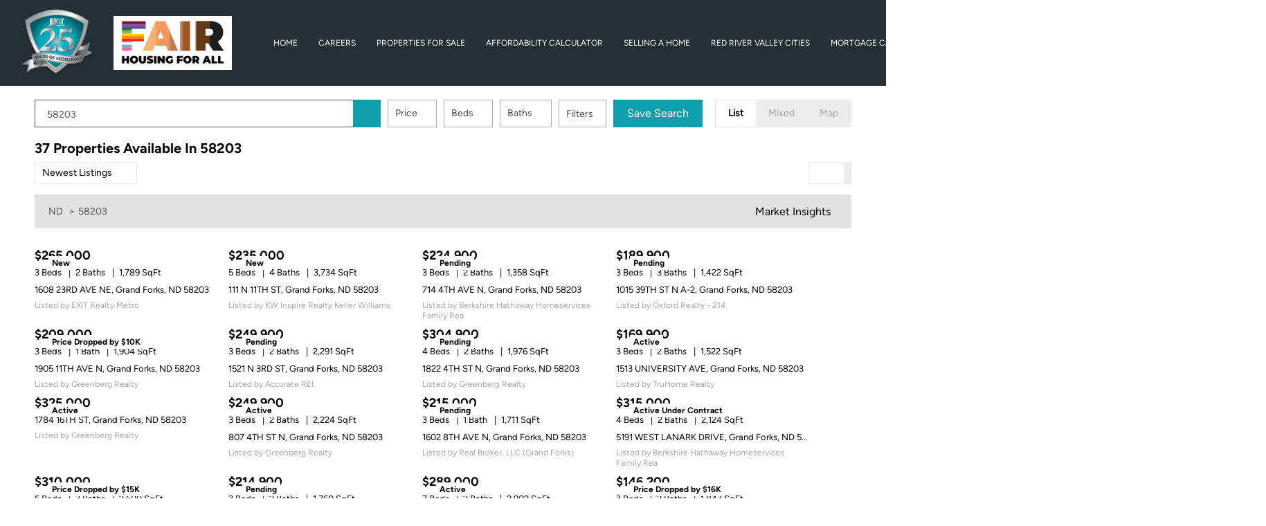

--- FILE ---
content_type: text/html; charset=utf-8
request_url: https://www.iheartexit.com/ND/58203
body_size: 13325
content:
<!doctype html><html lang="en"><head><meta http-equiv="content-type" content="text/html;charset=utf-8"><meta name="viewport" content="width=device-width,initial-scale=1,minimum-scale=1,maximum-scale=1,user-scalable=no"><link rel="dns-prefetch" href="//static.chimeroi.com"><link rel="dns-prefetch" href="//cdn.chime.me"><meta name="format-detection" content="telephone=no"><meta name="mobile-web-app-capable" content="yes"><title>Homes for sale in 58203, ND - Nick Leavy - EXIT Realty Metro</title><link rel="canonical" href="https://www.iheartexit.com/ND/58203">   <meta name="title" property="og:title" content="Homes for sale in 58203, ND - Nick Leavy - EXIT Realty Metro"><meta name="twitter:card" content="summary_large_image"><meta name="twitter:title" content="Homes for sale in 58203, ND - Nick Leavy - EXIT Realty Metro"><meta name="keywords" content="58203, ND realtor, 58203, ND real estate agent, Homes for sale in 58203, ND, Houses for sale in 58203, ND, 58203, ND homes for sale, 58203, ND houses for sale, 58203, ND condos for sale, Nick Leavy, EXIT Realty Metro"><meta name="description" content="Find all homes for sale in 58203, ND. Nick Leavy will help you find your perfect home or condo in 58203, ND"><meta property="og:description" content="Find all homes for sale in 58203, ND. Nick Leavy will help you find your perfect home or condo in 58203, ND"><meta name="twitter:description" content="Find all homes for sale in 58203, ND. Nick Leavy will help you find your perfect home or condo in 58203, ND"><meta property="og:image:width" content="1200"><meta property="og:image:height" content="630">  <meta property="og:image" content="https://cdn.chime.me/image/fs/sitebuild/20181124/14/w1200_original_e193696c-f157-4813-b0fb-4d17a41e5c15.png"><meta name="twitter:image" content="https://cdn.chime.me/image/fs/sitebuild/20181124/14/w1200_original_e193696c-f157-4813-b0fb-4d17a41e5c15.png"><meta name="theme-color" content="#FFF"><link rel="shortcut icon" href="https://cdn.chime.me/image/fs/sitebuild/2022617/9/original_73be0104-703a-4f90-9b14-165adb64e6b0.png"><link rel="apple-touch-icon" sizes="144x144" href="https://cdn.chime.me/image/fs/sitebuild/2022617/9/w144_original_73be0104-703a-4f90-9b14-165adb64e6b0.png"><link rel="apple-touch-icon" sizes="120x120" href="https://cdn.chime.me/image/fs/sitebuild/2022617/9/w120_original_73be0104-703a-4f90-9b14-165adb64e6b0.png"><link rel="apple-touch-icon" sizes="72x72" href="https://cdn.chime.me/image/fs/sitebuild/2022617/9/w72_original_73be0104-703a-4f90-9b14-165adb64e6b0.png"><link rel="apple-touch-icon" sizes="52x52" href="https://cdn.chime.me/image/fs/sitebuild/2022617/9/w52_original_73be0104-703a-4f90-9b14-165adb64e6b0.png"><meta http-equiv="X-UA-Compatible" content="IE=edge"><link href="//static.chimeroi.com/site-ssr/main-3709e435.css" rel="stylesheet"><link href="//static.chimeroi.com/site-ssr/template/1769592183982/template1.css" rel="stylesheet"><link rel="stylesheet" href="/styleAndTheme.css?t=1769624798919&display=block&siteId=3544&pageId=105002"> <link href="//static.chimeroi.com/site-ssr/modules/md-header/classic-1f21d29f.css" rel="stylesheet"><link href="//static.chimeroi.com/site-ssr/modules/md-search/layout1-0cbc880f.css" rel="stylesheet"><link href="//static.chimeroi.com/site-ssr/modules/md-quick-search/template1-4799ce52.css" rel="stylesheet"><link href="//static.chimeroi.com/site-ssr/modules/md-footer/classic-cdda3ef8.css" rel="stylesheet"><link href="//static.chimeroi.com/site-ssr/modules/md-header-d219cd22.css" rel="stylesheet"><link href="//static.chimeroi.com/site-ssr/modules/md-footer-a309111a.css" rel="stylesheet"><link href="//static.chimeroi.com/site-ssr/modules/md-search-bar/layout1-58655a55.css" rel="stylesheet"><link href="//static.chimeroi.com/site-ssr/components/search-result/layout1-80bc2c54.css" rel="stylesheet"><link href="//static.chimeroi.com/site-ssr/modules/md-search-bar/layout1/search-more-30202a2b.css" rel="stylesheet"><link href="//static.chimeroi.com/site-ssr/components/search-result/house-grid-8476eda0.css" rel="stylesheet"><link href="//static.chimeroi.com/site-ssr/components/pagination/layout1-530058de.css" rel="stylesheet"><link href="//static.chimeroi.com/site-ssr/common/img-swiper-1fea702f.css" rel="stylesheet">  <script>window.lngNsDetail={"lng":"en","ns":{"md-header":"https://cdn.lofty.com/doc/international/Site/en/md-header/1737341042036/Site-md-header.en.json","md-quick-search":"https://cdn.lofty.com/doc/international/Site/en/md-quick-search/1662600421037/Site-md-quick-search.en.json","md-footer":"https://cdn.lofty.com/doc/fs/international/2026127/8/04dd416a-098e-4098-a004-b4581f752297/Site-md-footer.en.json","common":"https://cdn.lofty.com/doc/fs/international/2026128/2/4c62c240-8474-4d70-8980-ae9fc9bfc30d/Site-common.en.json","md-search-bar":"https://cdn.lofty.com/doc/fs/international/20251117/1/801bf773-67b7-4ab7-8817-25511f89ca9d/Site-md-search-bar.en.json","md-search-result":"https://cdn.lofty.com/doc/fs/international/2025722/10/e1e136f3-fa7e-4bb7-b99e-295e61488890/Site-md-search-result.en.json","md-house":"https://cdn.lofty.com/doc/fs/international/2025922/1/ee5d0786-7671-44c9-bb97-e617c0073efc/Site-md-house.en.json"}}</script>   <input id="requestId" value="1601630493_1769624798461" hidden> </head><body class="site listing template1"><div id="body-plugin"><!--[--><!----><!--]--></div><main id="app" class="page-content"><!--[--><header class="md-header classic" style="--header-logo-fontsize:30px;"><div role="navigation" class="nosticky header-container" style="color:#fff;--header-hovercolor:;--header-bgcolor:#242f36;--header-sec-txtcolor:#333;--header-sec-bgcolor:#fff;font-family:var(--font-normal);font-size:12px;"><div class="header-bg" style="background:#242f36;"></div> <a class="logo" href="/" rel="noopener noreferrer"><img style="height:3em;" src="https://cdn.chime.me/image/fs/cmsbuild/2022725/15/h200_original_958aa2f8-61d4-4a7b-ae89-7697896f1387.png" alt="EXIT Realty Metro"></a> <a class="logo" style="margin-left:0;" href="/" rel="noopener noreferrer"><img style="height:2.42em;" src="https://cdn.chime.me/image/fs/cmsbuild/202253/12/h200_original_85c4a4d6-1a6e-42ec-9824-4eff0c8e5c77.png" alt="EXIT Realty Metro"></a> <div style="color:#fff;--header-hovercolor:;--header-bgcolor:#242f36;--header-sec-txtcolor:#333;--header-sec-bgcolor:#fff;font-family:var(--font-normal);font-size:12px;" class="nav-container"><i class="iconfont icon-close-light" role="button" aria-label="Close header menu"></i> <ul class="head-menu"><!--[--><li class="menu-item"><!--[--><a href="/" target="_self" rel="noopener noreferrer" class="uppercase"><!--[-->Home<!--]--></a><!--]--></li><li class="menu-item"><!--[--><a href="/careers" target="_self" rel="noopener noreferrer" class="uppercase"><!--[-->Careers<!--]--></a><!--]--></li><li style="" class="menu-item has-child" tabindex="0"><!-- first-level menu --> <a class="has-child-a uppercase" href="/new-to-the-fargo-market-in-the-last-24-hours" target="_self" tabindex="0" role="button" rel="noopener noreferrer"><!--[--><i style="display:none;" class="iconfont left icon-fashion-down"></i> <!--[-->Properties for Sale<!--]--> <!----> <i style="display:none;" class="icon-arrow-down iconfont"></i> <i style="display:none;" class="iconfont right icon-fashion-down"></i><!--]--></a> <div class="wrapper" style=""><ol class="submenu hidden-scrollbar" style=""><!--[--><li class="menu-item"><!--has submenu second-level menu --> <!--[--><!--not has submenu second-level menu --><!--[--><a href="/new-to-the-fargo-market-in-the-last-24-hours" target="_self" rel="noopener noreferrer"><!--[-->New to the Fargo Market in Last 24 Hours<!--]--></a><!--]--><!--]--></li><li class="menu-item"><!--has submenu second-level menu --> <!--[--><!--not has submenu second-level menu --><!--[--><a href="/new-to-the-grand-forks-market-within-24hrs" target="_self" rel="noopener noreferrer"><!--[-->New to the Grand Forks Market within 24hrs<!--]--></a><!--]--><!--]--></li><li class="menu-item"><!--has submenu second-level menu --> <!--[--><!--not has submenu second-level menu --><!--[--><a href="/listing" target="_self" rel="noopener noreferrer"><!--[-->All Listings<!--]--></a><!--]--><!--]--></li><!--]--></ol></div></li><li class="menu-item"><!--[--><a href="/affordability-calculator" target="_self" rel="noopener noreferrer" class="uppercase"><!--[-->Affordability Calculator<!--]--></a><!--]--></li><li style="" class="menu-item has-child" tabindex="0"><!-- first-level menu --> <a class="has-child-a uppercase" href="/sell" target="_self" tabindex="0" role="button" rel="noopener noreferrer"><!--[--><i style="display:none;" class="iconfont left icon-fashion-down"></i> <!--[-->Selling A Home<!--]--> <!----> <i style="display:none;" class="icon-arrow-down iconfont"></i> <i style="display:none;" class="iconfont right icon-fashion-down"></i><!--]--></a> <div class="wrapper" style=""><ol class="submenu hidden-scrollbar" style=""><!--[--><li class="menu-item"><!--has submenu second-level menu --> <!--[--><!--not has submenu second-level menu --><!--[--><a href="/sell" target="_self" rel="noopener noreferrer"><!--[-->Sell My Home<!--]--></a><!--]--><!--]--></li><li class="menu-item"><!--has submenu second-level menu --> <!--[--><!--not has submenu second-level menu --><!--[--><a href="/evaluation" target="_self" rel="noopener noreferrer"><!--[-->Home Valuation<!--]--></a><!--]--><!--]--></li><!--]--></ol></div></li><li style="" class="menu-item has-child" tabindex="0"><!-- first-level menu --> <a class="has-child-a uppercase" href="/neighborhoods/10188359/hillsboro" target="_self" tabindex="0" role="button" rel="noopener noreferrer"><!--[--><i style="display:none;" class="iconfont left icon-fashion-down"></i> <!--[-->Red River Valley Cities<!--]--> <!----> <i style="display:none;" class="icon-arrow-down iconfont"></i> <i style="display:none;" class="iconfont right icon-fashion-down"></i><!--]--></a> <div class="wrapper" style=""><ol class="submenu hidden-scrollbar" style=""><!--[--><li class="menu-item"><!--has submenu second-level menu --> <!--[--><!--not has submenu second-level menu --><!--[--><a href="/neighborhoods/10188359/hillsboro" target="_self" rel="noopener noreferrer"><!--[-->Hillsboro<!--]--></a><!--]--><!--]--></li><li class="menu-item"><!--has submenu second-level menu --> <!--[--><!--not has submenu second-level menu --><!--[--><a href="/neighborhoods/10188358/warren" target="_self" rel="noopener noreferrer"><!--[-->Warren<!--]--></a><!--]--><!--]--></li><li class="menu-item"><!--has submenu second-level menu --> <!--[--><!--not has submenu second-level menu --><!--[--><a href="/neighborhoods/10188357/larimore" target="_self" rel="noopener noreferrer"><!--[-->Larimore<!--]--></a><!--]--><!--]--></li><li class="menu-item"><!--has submenu second-level menu --> <!--[--><!--not has submenu second-level menu --><!--[--><a href="/neighborhoods/10188356/grafton" target="_self" rel="noopener noreferrer"><!--[-->Grafton<!--]--></a><!--]--><!--]--></li><li class="menu-item"><!--has submenu second-level menu --> <!--[--><!--not has submenu second-level menu --><!--[--><a href="/neighborhoods/10188355/crookston" target="_self" rel="noopener noreferrer"><!--[-->Crookston<!--]--></a><!--]--><!--]--></li><li class="menu-item"><!--has submenu second-level menu --> <!--[--><!--not has submenu second-level menu --><!--[--><a href="/neighborhoods/10188354/thompson" target="_self" rel="noopener noreferrer"><!--[-->Thompson<!--]--></a><!--]--><!--]--></li><li class="menu-item"><!--has submenu second-level menu --> <!--[--><!--not has submenu second-level menu --><!--[--><a href="/neighborhoods/10188353/west-fargo" target="_self" rel="noopener noreferrer"><!--[-->West Fargo<!--]--></a><!--]--><!--]--></li><li class="menu-item"><!--has submenu second-level menu --> <!--[--><!--not has submenu second-level menu --><!--[--><a href="/neighborhoods/10188352/east-grand-forks" target="_self" rel="noopener noreferrer"><!--[-->East Grand Forks<!--]--></a><!--]--><!--]--></li><li class="menu-item"><!--has submenu second-level menu --> <!--[--><!--not has submenu second-level menu --><!--[--><a href="/neighborhoods/10188351/moorhead" target="_self" rel="noopener noreferrer"><!--[-->Moorhead<!--]--></a><!--]--><!--]--></li><li class="menu-item"><!--has submenu second-level menu --> <!--[--><!--not has submenu second-level menu --><!--[--><a href="/neighborhoods/10188350/grand-forks" target="_self" rel="noopener noreferrer"><!--[-->Grand Forks<!--]--></a><!--]--><!--]--></li><li class="menu-item"><!--has submenu second-level menu --> <!--[--><!--not has submenu second-level menu --><!--[--><a href="/neighborhoods/10188349/fargo" target="_self" rel="noopener noreferrer"><!--[-->Fargo<!--]--></a><!--]--><!--]--></li><!--]--></ol></div></li><li class="menu-item"><!--[--><a href="/mortgage-calculator" target="_self" rel="noopener noreferrer" class="uppercase"><!--[-->Mortgage Calculator<!--]--></a><!--]--></li><li style="" class="menu-item has-child" tabindex="0"><!-- first-level menu --> <a class="has-child-a uppercase" href="/about" target="_self" tabindex="0" role="button" rel="noopener noreferrer"><!--[--><i style="display:none;" class="iconfont left icon-fashion-down"></i> <!--[-->About<!--]--> <!----> <i style="display:none;" class="icon-arrow-down iconfont"></i> <i style="display:none;" class="iconfont right icon-fashion-down"></i><!--]--></a> <div class="wrapper" style=""><ol class="submenu hidden-scrollbar" style=""><!--[--><li class="menu-item"><!--has submenu second-level menu --> <!--[--><!--not has submenu second-level menu --><!--[--><a href="/about" target="_self" rel="noopener noreferrer"><!--[-->About Us<!--]--></a><!--]--><!--]--></li><!--]--></ol></div></li><li class="menu-item"><!--[--><a href="/home-mortgage" target="_self" rel="noopener noreferrer" class="uppercase"><!--[-->Home Mortgage Tips and Terms<!--]--></a><!--]--></li><!--]--> <!----> <li class="menu-item more"><a aria-label="More" role="button" tabindex="0" rel="noopener noreferrer">MORE</a> <div class="submenu-container"><div class="wrapper"><ol class="submenu hidden-scrollbar" style=""><!--[--><!--]--></ol></div></div></li></ul> <!-- google translate start --> <!--[--><!----> <!----><!--]--> <!-- google translate end --> <ul class="head-account"><!----> <!--[--><li class="menu-item item-regist"><span role="button" tabindex="0">Register</span></li> <li class="menu-item item-login"><span role="button" tabindex="0">Sign In</span></li><!--]--></ul> <div style="display:none;" class="avatar" aria-hidden="true"><div class="img-box"><!----> <!----> <div class="img-content" style="z-index:0;"><img class="" style="" src="https://cdn.chime.me/image/fs/sitebuild/20191014/22/w600_original_443acaca-5168-4559-a498-950408317413.png" alt></div> <!--[--><!--]--></div></div></div> <!----> <!----> <div class="nav-mask"></div> <div class="nav-mask-dark" style="display:none;"></div> <div style="display:none;color:#fff;" class="iconfont icon-menu" role="button" aria-label="Show header menu"></div></div> <div class="header-placeholder"><div style="height:3em;min-height:30px;"></div></div> <!----></header><div class="md-search layout1 mg-bg grid hide-below" style="margin-bottom:18px;--g-primary-color_5:rgba(0, 0, 0, 0.05);"><section class="md-search-bar layout1 normal"><!-- isReallyUser for lighthouse --> <!-- mobile search modal --> <div class="search-content"><!-- mobile reset all filters & pc reset tagFilter --> <section class="md-search-more layout1 search-more-common clearfix"><div class="keyword-search-wrap"><div class="keyword-search-input"><div class="keyword-search-header"><input type="search" value="" placeholder="" autocomplete="off" aria-label="Enter another region"> <div class="keyword-search-submit" role="button" tabindex="0" aria-label="Search"><i class="iconfont icon-search" aria-hidden="true"></i></div> <div style="" class="keyword-search-tags"><div style="" class="tag-list-fold"><!-- 隐藏数量提示 - 显示隐藏的标签数 --> <label class="more-count" style="display:none;"><span class="count">0</span> More</label> <!-- 标签项 - 从 hideCount 位置开始显示（前面的被隐藏） --> <!--[--><div class="ai-tag-item mode-normal" style=""><!-- AI 模式显示图标 --> <!----> <!-- 标签文本 --> <span class="ai-tag-item-text" title="">58203</span> <!-- 删除按钮 --> <i class="iconfont icon-close ai-tag-item-close"></i></div><!--]--></div></div></div> <!----></div></div> <!-- outside Filter Start --> <div class="site-wrap-box search-detail-tool" style="min-width:0px;"><!--[--><div class="site-wrap-item" style=""><!--v-if--> <div class="click-show-list range-item search-detail-item"><div class="box-div"><div class="name">Price</div> <div class="title"><!----> <label class="text"><!----> Price</label> <span class="dropdown_icon iconfont icon-arrow-down"></span></div> <ul class="list-panel range-input-parent undefined" style="display:none;"><!--[--><!--[--><!--[--><div class="input-container input_0"><!----> <input placeholder="Min Price" type="tel" value> <ul class="list-panel panel-style"><li title="Any" data-value><span>Any</span></li> <!--[--><li class=""><span>$ 50,000</span></li><li class=""><span>$ 100,000</span></li><li class=""><span>$ 150,000</span></li><li class=""><span>$ 200,000</span></li><li class=""><span>$ 400,000</span></li><!--]--></ul></div> <span class="price-line"></span><!--]--><!--[--><div class="input-container input_1"><!----> <input placeholder="Max Price" type="tel" value> <ul class="list-panel panel-style"><li title="Any" data-value><span>Any</span></li> <!--[--><li class=""><span>$ 200,000</span></li><li class=""><span>$ 300,000</span></li><li class=""><span>$ 400,000</span></li><li class=""><span>$ 600,000</span></li><li class=""><span>$ 800,000</span></li><!--]--></ul></div> <!----><!--]--><!--]--><!--]--></ul></div></div></div><div class="site-wrap-item" style=""><!--v-if--> <div class="click-show-list range-item search-detail-item"><div class="box-div"><div class="name">Beds</div> <div class="title"><!----> <label class="text"><!----> Beds</label> <span class="dropdown_icon iconfont icon-arrow-down"></span></div> <ul class="list-panel range-input-parent undefined" style="display:none;"><!--[--><!--[--><!--[--><div class="input-container input_0"><!----> <input placeholder="Min Beds" type="tel" value> <ul class="list-panel panel-style"><li title="Any" data-value><span>Any</span></li> <!--[--><li class=""><span>1</span></li><li class=""><span>2</span></li><li class=""><span>3</span></li><li class=""><span>4</span></li><li class=""><span>5</span></li><!--]--></ul></div> <span class="price-line"></span><!--]--><!--[--><div class="input-container input_1"><!----> <input placeholder="Max Beds" type="tel" value> <ul class="list-panel panel-style"><li title="Any" data-value><span>Any</span></li> <!--[--><li class=""><span>1</span></li><li class=""><span>2</span></li><li class=""><span>3</span></li><li class=""><span>4</span></li><li class=""><span>5</span></li><!--]--></ul></div> <!----><!--]--><!--]--><!--]--></ul></div></div></div><div class="site-wrap-item" style=""><!--v-if--> <div class="click-show-list range-item search-detail-item"><div class="box-div"><div class="name">Baths</div> <div class="title"><!----> <label class="text"><!----> Baths</label> <span class="dropdown_icon iconfont icon-arrow-down"></span></div> <ul class="list-panel range-input-parent undefined" style="display:none;"><!--[--><!--[--><!--[--><div class="input-container input_0"><!----> <input placeholder="Min Baths" type="tel" value> <ul class="list-panel panel-style"><li title="Any" data-value><span>Any</span></li> <!--[--><li class=""><span>1</span></li><li class=""><span>1.5</span></li><li class=""><span>2</span></li><li class=""><span>3</span></li><li class=""><span>4</span></li><li class=""><span>5</span></li><!--]--></ul></div> <span class="price-line"></span><!--]--><!--[--><div class="input-container input_1"><!----> <input placeholder="Max Baths" type="tel" value> <ul class="list-panel panel-style"><li title="Any" data-value><span>Any</span></li> <!--[--><li class=""><span>1</span></li><li class=""><span>1.5</span></li><li class=""><span>2</span></li><li class=""><span>3</span></li><li class=""><span>4</span></li><li class=""><span>5</span></li><!--]--></ul></div> <!----><!--]--><!--]--><!--]--></ul></div></div></div><!--]--> <!-- More start --> <div class="search-detail-item more-btn"><div class="box-div"><label class="text">Filters</label> <!--v-if--> <span class="iconfont icon-Filters_02"></span></div></div> <!-- More end --> <!-- Save Search start --> <label class="save-search" style="margin-right:15px;">Save Search</label> <!-- Save Search end --></div> <!-- outside Filter End --> <!-- mix tab start --> <ul class="com-tab"><!--[--><li class="active">List</li><li class="">Mixed</li><li class="">Map</li><!--]--></ul> <!-- mix tab end --> <!--teleport start--><!--teleport end--></section></div> <!-- search area Start --> <div style="display:none;" class="search-area"><div class="map"><i class="iconfont icon-map_02"></i> <span>Map</span></div></div> <!-- search area End --></section> <div class="md-search-result layout1" style="" cls="show-search mg-magtop-40 all-screen"><div class="normal search-result-drawer mg-scrollbar" style=""><div style="display:none;" class="drawer-header"><div class="handle"></div> <!--[--><span>37 Properties Available In 58203</span><!--]--></div> <div class="drawer-body"><!--[--><!----> <div class="f-col"><div class="search-bar-place"></div> <div class="search-result-header"><h1 data-from="lofty" class="search-text m0"><!--[--><span>37</span> <span>Properties Available In 58203</span><!--]--></h1> <!----> <!----></div> <!----> <div class="showCrumbs search-choose"><div class="search-sort"><div class="click-show-list select single"><div class="box-div"><div class="name"></div> <div class="title"><!----> <label class="text"><!----> Newest Listings</label> <span class="dropdown_icon iconfont icon-sort_04"></span></div> <ul class="list-panel panel-style" style="display:none;"><!--[--><!----> <!--[--><li class="selected"><span>Newest Listings</span> <em style="" class="iconfont icon-checked-light"></em></li><li class=""><span>Default</span> <em style="display:none;" class="iconfont icon-checked-light"></em></li><li class=""><span>Price-High To Low</span> <em style="display:none;" class="iconfont icon-checked-light"></em></li><li class=""><span>Price-Low To High</span> <em style="display:none;" class="iconfont icon-checked-light"></em></li><li class=""><span>Beds (Most)</span> <em style="display:none;" class="iconfont icon-checked-light"></em></li><li class=""><span>Baths (Most)</span> <em style="display:none;" class="iconfont icon-checked-light"></em></li><li class=""><span>Year Built (Newest)</span> <em style="display:none;" class="iconfont icon-checked-light"></em></li><li class=""><span>Square Feet (Biggest)</span> <em style="display:none;" class="iconfont icon-checked-light"></em></li><!--]--><!--]--></ul></div></div></div> <div class="search-switch"><div class="thumb"><!--[--><i class="iconfont icon-v2-listing-hover"></i><i class="iconfont icon-grid-fill active side-active"></i><!--]--></div></div></div> <div class="crumbs layout1 showInsight"><div class="content"><div class="left"><!--[--><a class="crumb_item" rel="noopener norefferrer" href="javascript:void(0);"><span class="crumb_inner">ND</span> <span class="crumb_separator">&gt;</span></a><a class="crumb_item" rel="noopener norefferrer" href="javascript:void(0);"><span class="crumb_inner">58203</span> <span class="crumb_separator">&gt;</span></a><!--]--></div> <a class="right" rel="noopener noreferrer"><span class="market_insight">Market Insights</span> <span class="go iconfont icon-arrow"></span></a></div></div></div> <div class="search-result mg-scrollbar"><!----> <!--[--><div class="house-grid-container f-col"><!--[--><div class="search-result-house-grid house" title="1608 23RD AVE NE, Grand Forks, ND 58203"><article><div class="container-top"><a href="/listing-detail/1176527666/1608-23RD-AVE-NE-Grand-Forks-ND" target="_self" aria-label="1608 23RD AVE NE, Grand Forks, ND 58203" self="false" class="house-preview"><div class="img-swiper-wrapper images-swiper" imgnotzoom="false" src="https://img.chime.me/imageemb/mls-listing/711/26-77/a907263a/1769614598/original_HMCBCsQgCADQLzotrwu5v4lGxVpT0v9nsDfc1f6I9bhBh7gYmJY99SreZC-osrA32dOQAuUQieOPKH2ZM3MKr4_Aqf0JAAD__w.jpg"><div class="slot-wraper"><div class="swiper swiper-box"><!--[--><!--]--><div class="swiper-wrapper"><!--[--><!--]--><!--[--><div class="swiper-slide" style="width:calc((100% - 0px)/1);margin-right:0px;"><!--[--><div class="loading-box"><div class="mg-loading"></div></div> <div class="img-content" style="z-index:-1;"><img class="" style="" src="https://img.chime.me/imageemb/mls-listing/711/26-77/a907263a/1769614598/w600_original_HMCBCsQgCADQLzotrwu5v4lGxVpT0v9nsDfc1f6I9bhBh7gYmJY99SreZC-osrA32dOQAuUQieOPKH2ZM3MKr4_Aqf0JAAD__w.jpg" alt="1608 23RD AVE NE, Grand Forks, ND 58203"></div><!--]--><!----></div><!--]--><!--[--><!--]--></div><!----><!----><!----><!--[--><!--]--></div> <!--[--><div class="mask"></div><!--]--></div> <!--[--><!--]--> <!--[--><!--[--><div class="swiper-prev iconfont icon-arrow_08_left"></div><!--]--> <!--[--><div class="swiper-next iconfont icon-arrow_08_right"></div><!--]--><!--]--></div> <!----> <span class="hover-show house-imgs-count">1/25</span></a> <!-- collect --> <span style="" class="icon-fav icon-fav-cell"><i class="iconfont icon-heart-fill"></i> <i class="iconfont icon-heart"></i></span> <!-- status --> <div class="house-status-container"><!--[--><!----> <div class="house-status new v11"><span class="status-text">New</span></div><!--]--></div> <div class="tour-container"><!----></div></div> <div class="house-detail"><!--[--><p class="house-price">$265,000</p><!--]--> <div class="house-basic clearfix"><!--[--><span class="vertical-line">3 Beds</span><span class="vertical-line">2 Baths</span><span class="vertical-line">1,789 SqFt</span><!--]--></div> <h3 class="house-address"><a href="/listing-detail/1176527666/1608-23RD-AVE-NE-Grand-Forks-ND" target="_self" aria-label="1608 23RD AVE NE, Grand Forks, ND 58203" self="false">1608 23RD AVE NE, Grand Forks, ND 58203</a></h3> <!-- info --> <div class="house-info"><div class="house-info-detail"><!----> <p class="house-provided ws-pre-wrap">Listed by EXIT Realty Metro</p></div> <!----></div></div></article> <!----></div><div class="search-result-house-grid house" title="111 N 11TH ST, Grand Forks, ND 58203"><article><div class="container-top"><a href="/listing-detail/1176312644/111-N-11TH-ST-Grand-Forks-ND" target="_self" aria-label="111 N 11TH ST, Grand Forks, ND 58203" self="false" class="house-preview"><div class="img-swiper-wrapper images-swiper" imgnotzoom="false" src="https://img.chime.me/imageemb/mls-listing/711/26-70/6a0c0ddb/1769197951/original_HMALCsMgDADQEy0_wY3dRiwqtTbB5P4U-kaE-R-xHjfY0FAHt7KnXSWa7gVVF_amezoKSSaWxD9m5vSlnIVeH4XT-hMAAP__.jpg"><div class="slot-wraper"><div class="swiper swiper-box"><!--[--><!--]--><div class="swiper-wrapper"><!--[--><!--]--><!--[--><div class="swiper-slide" style="width:calc((100% - 0px)/1);margin-right:0px;"><!--[--><div class="loading-box"><div class="mg-loading"></div></div> <div class="img-content" style="z-index:-1;"><img class="" style="" src="https://img.chime.me/imageemb/mls-listing/711/26-70/6a0c0ddb/1769197951/w600_original_HMALCsMgDADQEy0_wY3dRiwqtTbB5P4U-kaE-R-xHjfY0FAHt7KnXSWa7gVVF_amezoKSSaWxD9m5vSlnIVeH4XT-hMAAP__.jpg" alt="111 N 11TH ST, Grand Forks, ND 58203"></div><!--]--><!----></div><!--]--><!--[--><!--]--></div><!----><!----><!----><!--[--><!--]--></div> <!--[--><div class="mask"></div><!--]--></div> <!--[--><!--]--> <!--[--><!--[--><div class="swiper-prev iconfont icon-arrow_08_left"></div><!--]--> <!--[--><div class="swiper-next iconfont icon-arrow_08_right"></div><!--]--><!--]--></div> <!----> <span class="hover-show house-imgs-count">1/11</span></a> <!-- collect --> <span style="" class="icon-fav icon-fav-cell"><i class="iconfont icon-heart-fill"></i> <i class="iconfont icon-heart"></i></span> <!-- status --> <div class="house-status-container"><!--[--><!----> <div class="house-status new v11"><span class="status-text">New</span></div><!--]--></div> <div class="tour-container"><!----></div></div> <div class="house-detail"><!--[--><p class="house-price">$235,000</p><!--]--> <div class="house-basic clearfix"><!--[--><span class="vertical-line">5 Beds</span><span class="vertical-line">4 Baths</span><span class="vertical-line">3,734 SqFt</span><!--]--></div> <h3 class="house-address"><a href="/listing-detail/1176312644/111-N-11TH-ST-Grand-Forks-ND" target="_self" aria-label="111 N 11TH ST, Grand Forks, ND 58203" self="false">111 N 11TH ST, Grand Forks, ND 58203</a></h3> <!-- info --> <div class="house-info"><div class="house-info-detail"><!----> <p class="house-provided ws-pre-wrap">Listed by KW Inspire Realty Keller Williams</p></div> <!----></div></div></article> <!----></div><div class="search-result-house-grid house" title="714 4TH AVE N, Grand Forks, ND 58203"><article><div class="container-top"><a href="/listing-detail/1176138057/714-4TH-AVE-N-Grand-Forks-ND" target="_self" aria-label="714 4TH AVE N, Grand Forks, ND 58203" self="false" class="house-preview"><div class="img-swiper-wrapper images-swiper" imgnotzoom="false" src="https://img.chime.me/imageemb/mls-listing/711/26-61/40313c59/1768942274/original_HMANDoUgCADgEz1Aff3YbZxNXWYw4f5r62tmogdiPh-QxsYKKml2uZMVngMyD6yFZ1f05Fdyntzm4vLfiUKI9PkxXFLfAAAA__8.jpg"><div class="slot-wraper"><div class="swiper swiper-box"><!--[--><!--]--><div class="swiper-wrapper"><!--[--><!--]--><!--[--><div class="swiper-slide" style="width:calc((100% - 0px)/1);margin-right:0px;"><!--[--><div class="loading-box"><div class="mg-loading"></div></div> <div class="img-content" style="z-index:-1;"><img class="" style="" src="https://img.chime.me/imageemb/mls-listing/711/26-61/40313c59/1768942274/w600_original_HMANDoUgCADgEz1Aff3YbZxNXWYw4f5r62tmogdiPh-QxsYKKml2uZMVngMyD6yFZ1f05Fdyntzm4vLfiUKI9PkxXFLfAAAA__8.jpg" alt="714 4TH AVE N, Grand Forks, ND 58203"></div><!--]--><!----></div><!--]--><!--[--><!--]--></div><!----><!----><!----><!--[--><!--]--></div> <!--[--><div class="mask"></div><!--]--></div> <!--[--><!--]--> <!--[--><!--[--><div class="swiper-prev iconfont icon-arrow_08_left"></div><!--]--> <!--[--><div class="swiper-next iconfont icon-arrow_08_right"></div><!--]--><!--]--></div> <!----> <span class="hover-show house-imgs-count">1/19</span></a> <!-- collect --> <span style="" class="icon-fav icon-fav-cell"><i class="iconfont icon-heart-fill"></i> <i class="iconfont icon-heart"></i></span> <!-- status --> <div class="house-status-container"><!--[--><!----> <div class="house-status Pending v11"><span class="status-text">Pending</span></div><!--]--></div> <div class="tour-container"><!----></div></div> <div class="house-detail"><!--[--><p class="house-price">$224,900</p><!--]--> <div class="house-basic clearfix"><!--[--><span class="vertical-line">3 Beds</span><span class="vertical-line">2 Baths</span><span class="vertical-line">1,358 SqFt</span><!--]--></div> <h3 class="house-address"><a href="/listing-detail/1176138057/714-4TH-AVE-N-Grand-Forks-ND" target="_self" aria-label="714 4TH AVE N, Grand Forks, ND 58203" self="false">714 4TH AVE N, Grand Forks, ND 58203</a></h3> <!-- info --> <div class="house-info"><div class="house-info-detail"><!----> <p class="house-provided ws-pre-wrap">Listed by Berkshire Hathaway Homeservices Family Rea</p></div> <!----></div></div></article> <!----></div><div class="search-result-house-grid house" title="1015 39TH ST N A-2, Grand Forks, ND 58203"><article><div class="container-top"><a href="/listing-detail/1175620464/1015-39TH-ST-N-A-2-Grand-Forks-ND" target="_self" aria-label="1015 39TH ST N A-2, Grand Forks, ND 58203" self="false" class="house-preview"><div class="img-swiper-wrapper images-swiper" imgnotzoom="false" src="https://img.chime.me/imageemb/mls-listing/711/26-29/19b1654d/1768229507/original_HMABCsMgDADAFy2JytTtN2JRqbUJJv-n0Btmon_Eetwgg40VVMqechVrvBdUXtgb76noyUdy9HMxpG_I3oWU6fVhOKU_AQAA__8.jpg"><div class="slot-wraper"><div class="swiper swiper-box"><!--[--><!--]--><div class="swiper-wrapper"><!--[--><!--]--><!--[--><div class="swiper-slide" style="width:calc((100% - 0px)/1);margin-right:0px;"><!--[--><div class="loading-box"><div class="mg-loading"></div></div> <div class="img-content" style="z-index:-1;"><img class="" style="" src="https://img.chime.me/imageemb/mls-listing/711/26-29/19b1654d/1768229507/w600_original_HMABCsMgDADAFy2JytTtN2JRqbUJJv-n0Btmon_Eetwgg40VVMqechVrvBdUXtgb76noyUdy9HMxpG_I3oWU6fVhOKU_AQAA__8.jpg" alt="1015 39TH ST N A-2, Grand Forks, ND 58203"></div><!--]--><!----></div><!--]--><!--[--><!--]--></div><!----><!----><!----><!--[--><!--]--></div> <!--[--><div class="mask"></div><!--]--></div> <!--[--><!--]--> <!--[--><!--[--><div class="swiper-prev iconfont icon-arrow_08_left"></div><!--]--> <!--[--><div class="swiper-next iconfont icon-arrow_08_right"></div><!--]--><!--]--></div> <!----> <span class="hover-show house-imgs-count">1/22</span></a> <!-- collect --> <span style="" class="icon-fav icon-fav-cell"><i class="iconfont icon-heart-fill"></i> <i class="iconfont icon-heart"></i></span> <!-- status --> <div class="house-status-container"><!--[--><!----> <div class="house-status Pending v11"><span class="status-text">Pending</span></div><!--]--></div> <div class="tour-container"><!----></div></div> <div class="house-detail"><!--[--><p class="house-price">$189,900</p><!--]--> <div class="house-basic clearfix"><!--[--><span class="vertical-line">3 Beds</span><span class="vertical-line">3 Baths</span><span class="vertical-line">1,422 SqFt</span><!--]--></div> <h3 class="house-address"><a href="/listing-detail/1175620464/1015-39TH-ST-N-A-2-Grand-Forks-ND" target="_self" aria-label="1015 39TH ST N A-2, Grand Forks, ND 58203" self="false">1015 39TH ST N A-2, Grand Forks, ND 58203</a></h3> <!-- info --> <div class="house-info"><div class="house-info-detail"><!----> <p class="house-provided ws-pre-wrap">Listed by Oxford Realty - 214</p></div> <!----></div></div></article> <!----></div><div class="search-result-house-grid house" title="1905 11TH AVE N, Grand Forks, ND 58203"><article><div class="container-top"><a href="/listing-detail/1175536047/1905-11TH-AVE-N-Grand-Forks-ND" target="_self" aria-label="1905 11TH AVE N, Grand Forks, ND 58203" self="false" class="house-preview"><div class="img-swiper-wrapper images-swiper" imgnotzoom="false" src="https://img.chime.me/imageemb/mls-listing/711/26-21/831327c1/1767879414/original_HMCLCQMhDADQiZpfQaXbiEWl1ksw2Z-DezPC_IPYvhfY1FAHt3qW_Wt0PRuabhxdz3IUkkRMmTMX4rcUkUSPl8LPxh0AAP__.jpg"><div class="slot-wraper"><div class="swiper swiper-box"><!--[--><!--]--><div class="swiper-wrapper"><!--[--><!--]--><!--[--><div class="swiper-slide" style="width:calc((100% - 0px)/1);margin-right:0px;"><!--[--><div class="loading-box"><div class="mg-loading"></div></div> <div class="img-content" style="z-index:-1;"><img class="" style="" src="https://img.chime.me/imageemb/mls-listing/711/26-21/831327c1/1767879414/w600_original_HMCLCQMhDADQiZpfQaXbiEWl1ksw2Z-DezPC_IPYvhfY1FAHt3qW_Wt0PRuabhxdz3IUkkRMmTMX4rcUkUSPl8LPxh0AAP__.jpg" alt="1905 11TH AVE N, Grand Forks, ND 58203"></div><!--]--><!----></div><!--]--><!--[--><!--]--></div><!----><!----><!----><!--[--><!--]--></div> <!--[--><div class="mask"></div><!--]--></div> <!--[--><!--]--> <!--[--><!--[--><div class="swiper-prev iconfont icon-arrow_08_left"></div><!--]--> <!--[--><div class="swiper-next iconfont icon-arrow_08_right"></div><!--]--><!--]--></div> <!----> <span class="hover-show house-imgs-count">1/24</span></a> <!-- collect --> <span style="" class="icon-fav icon-fav-cell"><i class="iconfont icon-heart-fill"></i> <i class="iconfont icon-heart"></i></span> <!-- status --> <div class="house-status-container"><!--[--><!----> <div class="house-status price-reduced v11"><span class="status-text">Price Dropped by $10K</span></div><!--]--></div> <div class="tour-container"><!----></div></div> <div class="house-detail"><!--[--><p class="house-price">$209,000</p><!--]--> <div class="house-basic clearfix"><!--[--><span class="vertical-line">3 Beds</span><span class="vertical-line">1 Bath</span><span class="vertical-line">1,904 SqFt</span><!--]--></div> <h3 class="house-address"><a href="/listing-detail/1175536047/1905-11TH-AVE-N-Grand-Forks-ND" target="_self" aria-label="1905 11TH AVE N, Grand Forks, ND 58203" self="false">1905 11TH AVE N, Grand Forks, ND 58203</a></h3> <!-- info --> <div class="house-info"><div class="house-info-detail"><!----> <p class="house-provided ws-pre-wrap">Listed by Greenberg Realty</p></div> <!----></div></div></article> <!----></div><div class="search-result-house-grid house" title="1521 N 3RD ST, Grand Forks, ND 58203"><article><div class="container-top"><a href="/listing-detail/1175505171/1521-N-3RD-ST-Grand-Forks-ND" target="_self" aria-label="1521 N 3RD ST, Grand Forks, ND 58203" self="false" class="house-preview"><div class="img-swiper-wrapper images-swiper" imgnotzoom="false" src="https://img.chime.me/imageemb/mls-listing/711/26-18/1340c862/1767819078/original_HMALDsMgCADQEw0YfrbsNsZFTa2FCPdPk77hrvZDrP8LdIiLgWnZU8_iTfaCKgt7kz0NmTjTmz5MIXKm9A0p0uMlcGi_AwAA__8.jpg"><div class="slot-wraper"><div class="swiper swiper-box"><!--[--><!--]--><div class="swiper-wrapper"><!--[--><!--]--><!--[--><div class="swiper-slide" style="width:calc((100% - 0px)/1);margin-right:0px;"><!--[--><div class="loading-box"><div class="mg-loading"></div></div> <div class="img-content" style="z-index:-1;"><img class="" style="" src="https://img.chime.me/imageemb/mls-listing/711/26-18/1340c862/1767819078/w600_original_HMALDsMgCADQEw0YfrbsNsZFTa2FCPdPk77hrvZDrP8LdIiLgWnZU8_iTfaCKgt7kz0NmTjTmz5MIXKm9A0p0uMlcGi_AwAA__8.jpg" alt="1521 N 3RD ST, Grand Forks, ND 58203"></div><!--]--><!----></div><!--]--><!--[--><!--]--></div><!----><!----><!----><!--[--><!--]--></div> <!--[--><div class="mask"></div><!--]--></div> <!--[--><!--]--> <!--[--><!--[--><div class="swiper-prev iconfont icon-arrow_08_left"></div><!--]--> <!--[--><div class="swiper-next iconfont icon-arrow_08_right"></div><!--]--><!--]--></div> <!----> <span class="hover-show house-imgs-count">1/31</span></a> <!-- collect --> <span style="" class="icon-fav icon-fav-cell"><i class="iconfont icon-heart-fill"></i> <i class="iconfont icon-heart"></i></span> <!-- status --> <div class="house-status-container"><!--[--><!----> <div class="house-status Pending v11"><span class="status-text">Pending</span></div><!--]--></div> <div class="tour-container"><!----></div></div> <div class="house-detail"><!--[--><p class="house-price">$249,900</p><!--]--> <div class="house-basic clearfix"><!--[--><span class="vertical-line">3 Beds</span><span class="vertical-line">2 Baths</span><span class="vertical-line">2,291 SqFt</span><!--]--></div> <h3 class="house-address"><a href="/listing-detail/1175505171/1521-N-3RD-ST-Grand-Forks-ND" target="_self" aria-label="1521 N 3RD ST, Grand Forks, ND 58203" self="false">1521 N 3RD ST, Grand Forks, ND 58203</a></h3> <!-- info --> <div class="house-info"><div class="house-info-detail"><!----> <p class="house-provided ws-pre-wrap">Listed by Accurate REI</p></div> <!----></div></div></article> <!----></div><div class="search-result-house-grid house" title="1822 4TH ST N, Grand Forks, ND 58203"><article><div class="container-top"><a href="/listing-detail/1175494378/1822-4TH-ST-N-Grand-Forks-ND" target="_self" aria-label="1822 4TH ST N, Grand Forks, ND 58203" self="false" class="house-preview"><div class="img-swiper-wrapper images-swiper" imgnotzoom="false" src="https://img.chime.me/imageemb/mls-listing/711/26-15/b64726d0/1767810981/original_HMABCoAgDADAF7XNIWH9RgyVzDbc_k_QdXe1E7FcL2gXFwPTvIY-2ausCUUmtiprGDLxToE4pMgxMREfgX6bwK3tCwAA__8.jpg"><div class="slot-wraper"><div class="swiper swiper-box"><!--[--><!--]--><div class="swiper-wrapper"><!--[--><!--]--><!--[--><div class="swiper-slide" style="width:calc((100% - 0px)/1);margin-right:0px;"><!--[--><div class="loading-box"><div class="mg-loading"></div></div> <div class="img-content" style="z-index:-1;"><img class="" style="" src="https://img.chime.me/imageemb/mls-listing/711/26-15/b64726d0/1767810981/w600_original_HMABCoAgDADAF7XNIWH9RgyVzDbc_k_QdXe1E7FcL2gXFwPTvIY-2ausCUUmtiprGDLxToE4pMgxMREfgX6bwK3tCwAA__8.jpg" alt="1822 4TH ST N, Grand Forks, ND 58203"></div><!--]--><!----></div><!--]--><!--[--><!--]--></div><!----><!----><!----><!--[--><!--]--></div> <!--[--><div class="mask"></div><!--]--></div> <!--[--><!--]--> <!--[--><!--[--><div class="swiper-prev iconfont icon-arrow_08_left"></div><!--]--> <!--[--><div class="swiper-next iconfont icon-arrow_08_right"></div><!--]--><!--]--></div> <!----> <span class="hover-show house-imgs-count">1/28</span></a> <!-- collect --> <span style="" class="icon-fav icon-fav-cell"><i class="iconfont icon-heart-fill"></i> <i class="iconfont icon-heart"></i></span> <!-- status --> <div class="house-status-container"><!--[--><!----> <div class="house-status Pending v11"><span class="status-text">Pending</span></div><!--]--></div> <div class="tour-container"><!----></div></div> <div class="house-detail"><!--[--><p class="house-price">$304,900</p><!--]--> <div class="house-basic clearfix"><!--[--><span class="vertical-line">4 Beds</span><span class="vertical-line">2 Baths</span><span class="vertical-line">1,976 SqFt</span><!--]--></div> <h3 class="house-address"><a href="/listing-detail/1175494378/1822-4TH-ST-N-Grand-Forks-ND" target="_self" aria-label="1822 4TH ST N, Grand Forks, ND 58203" self="false">1822 4TH ST N, Grand Forks, ND 58203</a></h3> <!-- info --> <div class="house-info"><div class="house-info-detail"><!----> <p class="house-provided ws-pre-wrap">Listed by Greenberg Realty</p></div> <!----></div></div></article> <!----></div><div class="search-result-house-grid house" title="1513 UNIVERSITY AVE, Grand Forks, ND 58203"><article><div class="container-top"><a href="/listing-detail/1175446827/1513-UNIVERSITY-AVE-Grand-Forks-ND" target="_self" aria-label="1513 UNIVERSITY AVE, Grand Forks, ND 58203" self="false" class="house-preview"><div class="img-swiper-wrapper images-swiper" imgnotzoom="false" src="https://img.chime.me/imageemb/mls-listing/711/26-12/9527972a/1767731779/original_HMABCoAgDADAF7XpUIt-I4ZKZhtu_yfoupnoiViuF6SzsYJKXkOebJXXhMITW-U1FMlR9ETk95AoeRdDONxvY7ilfQEAAP__.jpg"><div class="slot-wraper"><div class="swiper swiper-box"><!--[--><!--]--><div class="swiper-wrapper"><!--[--><!--]--><!--[--><div class="swiper-slide" style="width:calc((100% - 0px)/1);margin-right:0px;"><!--[--><div class="loading-box"><div class="mg-loading"></div></div> <div class="img-content" style="z-index:-1;"><img class="" style="" src="https://img.chime.me/imageemb/mls-listing/711/26-12/9527972a/1767731779/w600_original_HMABCoAgDADAF7XpUIt-I4ZKZhtu_yfoupnoiViuF6SzsYJKXkOebJXXhMITW-U1FMlR9ETk95AoeRdDONxvY7ilfQEAAP__.jpg" alt="1513 UNIVERSITY AVE, Grand Forks, ND 58203"></div><!--]--><!----></div><!--]--><!--[--><!--]--></div><!----><!----><!----><!--[--><!--]--></div> <!--[--><div class="mask"></div><!--]--></div> <!--[--><!--]--> <!--[--><!--[--><div class="swiper-prev iconfont icon-arrow_08_left"></div><!--]--> <!--[--><div class="swiper-next iconfont icon-arrow_08_right"></div><!--]--><!--]--></div> <!----> <span class="hover-show house-imgs-count">1/24</span></a> <!-- collect --> <span style="" class="icon-fav icon-fav-cell"><i class="iconfont icon-heart-fill"></i> <i class="iconfont icon-heart"></i></span> <!-- status --> <div class="house-status-container"><!--[--><!----> <div class="house-status active v11"><span class="status-text">Active</span></div><!--]--></div> <div class="tour-container"><!----></div></div> <div class="house-detail"><!--[--><p class="house-price">$169,900</p><!--]--> <div class="house-basic clearfix"><!--[--><span class="vertical-line">3 Beds</span><span class="vertical-line">2 Baths</span><span class="vertical-line">1,522 SqFt</span><!--]--></div> <h3 class="house-address"><a href="/listing-detail/1175446827/1513-UNIVERSITY-AVE-Grand-Forks-ND" target="_self" aria-label="1513 UNIVERSITY AVE, Grand Forks, ND 58203" self="false">1513 UNIVERSITY AVE, Grand Forks, ND 58203</a></h3> <!-- info --> <div class="house-info"><div class="house-info-detail"><!----> <p class="house-provided ws-pre-wrap">Listed by TruHome Realty</p></div> <!----></div></div></article> <!----></div><div class="search-result-house-grid house" title="1784 16TH ST, Grand Forks, ND 58203"><article><div class="container-top"><a href="/listing-detail/1175288668/1784-16TH-ST-Grand-Forks-ND" target="_self" aria-label="1784 16TH ST, Grand Forks, ND 58203" self="false" class="house-preview"><div class="img-swiper-wrapper images-swiper" imgnotzoom="false" src="https://img.chime.me/imageemb/mls-listing/711/26-2/c6fc479e/1767368222/original_HMCBDoQgCADQLzpATm9Xf-Ns6jKDCf-_tl53V9sRy3GDdnExMM1r6JW9yppQZGKrsoYhE_8oEIfE8bsRRU5_en0ETm1PAAAA__8.jpg"><div class="slot-wraper"><div class="swiper swiper-box"><!--[--><!--]--><div class="swiper-wrapper"><!--[--><!--]--><!--[--><div class="swiper-slide" style="width:calc((100% - 0px)/1);margin-right:0px;"><!--[--><div class="loading-box"><div class="mg-loading"></div></div> <div class="img-content" style="z-index:-1;"><img class="" style="" src="https://img.chime.me/imageemb/mls-listing/711/26-2/c6fc479e/1767368222/w600_original_HMCBDoQgCADQLzpATm9Xf-Ns6jKDCf-_tl53V9sRy3GDdnExMM1r6JW9yppQZGKrsoYhE_8oEIfE8bsRRU5_en0ETm1PAAAA__8.jpg" alt="1784 16TH ST, Grand Forks, ND 58203"></div><!--]--><!----></div><!--]--><!--[--><!--]--></div><!----><!----><!----><!--[--><!--]--></div> <!--[--><div class="mask"></div><!--]--></div> <!--[--><!--]--> <!--[--><!--[--><div class="swiper-prev iconfont icon-arrow_08_left"></div><!--]--> <!--[--><div class="swiper-next iconfont icon-arrow_08_right"></div><!--]--><!--]--></div> <!----> <span class="hover-show house-imgs-count">1/21</span></a> <!-- collect --> <span style="" class="icon-fav icon-fav-cell"><i class="iconfont icon-heart-fill"></i> <i class="iconfont icon-heart"></i></span> <!-- status --> <div class="house-status-container"><!--[--><!----> <div class="house-status active v11"><span class="status-text">Active</span></div><!--]--></div> <div class="tour-container"><!----></div></div> <div class="house-detail"><!--[--><p class="house-price">$325,000</p><!--]--> <!----> <h3 class="house-address"><a href="/listing-detail/1175288668/1784-16TH-ST-Grand-Forks-ND" target="_self" aria-label="1784 16TH ST, Grand Forks, ND 58203" self="false">1784 16TH ST, Grand Forks, ND 58203</a></h3> <!-- info --> <div class="house-info"><div class="house-info-detail"><!----> <p class="house-provided ws-pre-wrap">Listed by Greenberg Realty</p></div> <!----></div></div></article> <!----></div><div class="search-result-house-grid house" title="807 4TH ST N, Grand Forks, ND 58203"><article><div class="container-top"><a href="/listing-detail/1175297865/807-4TH-ST-N-Grand-Forks-ND" target="_self" aria-label="807 4TH ST N, Grand Forks, ND 58203" self="false" class="house-preview"><div class="img-swiper-wrapper images-swiper" imgnotzoom="false" src="https://img.chime.me/imageemb/mls-listing/711/26-4/e7ec36a4/1768224132/original_HMCLDYQgDADQia4fjvvgNgQDRMQ2tPvHxNfd1TbEsl-gXVwMTPMaemavsiYUmdiqrGEYKHyJKfAvps8_pjcnpsdL4NB2BwAA__8.jpg"><div class="slot-wraper"><div class="swiper swiper-box"><!--[--><!--]--><div class="swiper-wrapper"><!--[--><!--]--><!--[--><div class="swiper-slide" style="width:calc((100% - 0px)/1);margin-right:0px;"><!--[--><div class="loading-box"><div class="mg-loading"></div></div> <div class="img-content" style="z-index:-1;"><img class="" style="" src="https://img.chime.me/imageemb/mls-listing/711/26-4/e7ec36a4/1768224132/w600_original_HMCLDYQgDADQia4fjvvgNgQDRMQ2tPvHxNfd1TbEsl-gXVwMTPMaemavsiYUmdiqrGEYKHyJKfAvps8_pjcnpsdL4NB2BwAA__8.jpg" alt="807 4TH ST N, Grand Forks, ND 58203"></div><!--]--><!----></div><!--]--><!--[--><!--]--></div><!----><!----><!----><!--[--><!--]--></div> <!--[--><div class="mask"></div><!--]--></div> <!--[--><!--]--> <!--[--><!--[--><div class="swiper-prev iconfont icon-arrow_08_left"></div><!--]--> <!--[--><div class="swiper-next iconfont icon-arrow_08_right"></div><!--]--><!--]--></div> <!----> <span class="hover-show house-imgs-count">1/29</span></a> <!-- collect --> <span style="" class="icon-fav icon-fav-cell"><i class="iconfont icon-heart-fill"></i> <i class="iconfont icon-heart"></i></span> <!-- status --> <div class="house-status-container"><!--[--><!----> <div class="house-status active v11"><span class="status-text">Active</span></div><!--]--></div> <div class="tour-container"><!----></div></div> <div class="house-detail"><!--[--><p class="house-price">$249,900</p><!--]--> <div class="house-basic clearfix"><!--[--><span class="vertical-line">3 Beds</span><span class="vertical-line">2 Baths</span><span class="vertical-line">2,224 SqFt</span><!--]--></div> <h3 class="house-address"><a href="/listing-detail/1175297865/807-4TH-ST-N-Grand-Forks-ND" target="_self" aria-label="807 4TH ST N, Grand Forks, ND 58203" self="false">807 4TH ST N, Grand Forks, ND 58203</a></h3> <!-- info --> <div class="house-info"><div class="house-info-detail"><!----> <p class="house-provided ws-pre-wrap">Listed by Greenberg Realty</p></div> <!----></div></div></article> <!----></div><div class="search-result-house-grid house" title="1602 8TH AVE N, Grand Forks, ND 58203"><article><div class="container-top"><a href="/listing-detail/1175265513/1602-8TH-AVE-N-Grand-Forks-ND" target="_self" aria-label="1602 8TH AVE N, Grand Forks, ND 58203" self="false" class="house-preview"><div class="img-swiper-wrapper images-swiper" imgnotzoom="false" src="https://img.chime.me/imageemb/mls-listing/711/26-1/c112b0e4/1767289893/original_HMALDsIgDADQE9kPgqi3IRggMtaG9v5Zsjfc1b6I9XeCDnExMC176lG8yV5QZWFvsqdhoPAiJubEKcSc4_PzpttD4K_9CgAA__8.jpg"><div class="slot-wraper"><div class="swiper swiper-box"><!--[--><!--]--><div class="swiper-wrapper"><!--[--><!--]--><!--[--><div class="swiper-slide" style="width:calc((100% - 0px)/1);margin-right:0px;"><!--[--><div class="loading-box"><div class="mg-loading"></div></div> <div class="img-content" style="z-index:-1;"><img class="" style="" src="https://img.chime.me/imageemb/mls-listing/711/26-1/c112b0e4/1767289893/w600_original_HMALDsIgDADQE9kPgqi3IRggMtaG9v5Zsjfc1b6I9XeCDnExMC176lG8yV5QZWFvsqdhoPAiJubEKcSc4_PzpttD4K_9CgAA__8.jpg" alt="1602 8TH AVE N, Grand Forks, ND 58203"></div><!--]--><!----></div><!--]--><!--[--><!--]--></div><!----><!----><!----><!--[--><!--]--></div> <!--[--><div class="mask"></div><!--]--></div> <!--[--><!--]--> <!--[--><!--[--><div class="swiper-prev iconfont icon-arrow_08_left"></div><!--]--> <!--[--><div class="swiper-next iconfont icon-arrow_08_right"></div><!--]--><!--]--></div> <!----> <span class="hover-show house-imgs-count">1/38</span></a> <!-- collect --> <span style="" class="icon-fav icon-fav-cell"><i class="iconfont icon-heart-fill"></i> <i class="iconfont icon-heart"></i></span> <!-- status --> <div class="house-status-container"><!--[--><!----> <div class="house-status Pending v11"><span class="status-text">Pending</span></div><!--]--></div> <div class="tour-container"><!----></div></div> <div class="house-detail"><!--[--><p class="house-price">$215,000</p><!--]--> <div class="house-basic clearfix"><!--[--><span class="vertical-line">3 Beds</span><span class="vertical-line">1 Bath</span><span class="vertical-line">1,711 SqFt</span><!--]--></div> <h3 class="house-address"><a href="/listing-detail/1175265513/1602-8TH-AVE-N-Grand-Forks-ND" target="_self" aria-label="1602 8TH AVE N, Grand Forks, ND 58203" self="false">1602 8TH AVE N, Grand Forks, ND 58203</a></h3> <!-- info --> <div class="house-info"><div class="house-info-detail"><!----> <p class="house-provided ws-pre-wrap">Listed by Real Broker, LLC (Grand Forks)</p></div> <!----></div></div></article> <!----></div><div class="search-result-house-grid house" title="5191 WEST LANARK DRIVE, Grand Forks, ND 58203"><article><div class="container-top"><a href="/listing-detail/1174832926/5191-WEST-LANARK-DRIVE-Grand-Forks-ND" target="_self" aria-label="5191 WEST LANARK DRIVE, Grand Forks, ND 58203" self="false" class="house-preview"><div class="img-swiper-wrapper images-swiper" imgnotzoom="false" src="https://img.chime.me/imageemb/mls-listing/711/25-1824/713e178f/1765821198/original_HMCBCgMhCADQL5qmzDX2N9GouK5T0v_n4N6IMP8h1v8FNjTUwa3saWeJpntB1YW96Z6OnFiISSi_hfKHhL6cHi-Fw_odAAD__w.jpg"><div class="slot-wraper"><div class="swiper swiper-box"><!--[--><!--]--><div class="swiper-wrapper"><!--[--><!--]--><!--[--><div class="swiper-slide" style="width:calc((100% - 0px)/1);margin-right:0px;"><!--[--><div class="loading-box"><div class="mg-loading"></div></div> <div class="img-content" style="z-index:-1;"><img class="" style="" src="https://img.chime.me/imageemb/mls-listing/711/25-1824/713e178f/1765821198/w600_original_HMCBCgMhCADQL5qmzDX2N9GouK5T0v_n4N6IMP8h1v8FNjTUwa3saWeJpntB1YW96Z6OnFiISSi_hfKHhL6cHi-Fw_odAAD__w.jpg" alt="5191 WEST LANARK DRIVE, Grand Forks, ND 58203"></div><!--]--><!----></div><!--]--><!--[--><!--]--></div><!----><!----><!----><!--[--><!--]--></div> <!--[--><div class="mask"></div><!--]--></div> <!--[--><!--]--> <!--[--><!--[--><div class="swiper-prev iconfont icon-arrow_08_left"></div><!--]--> <!--[--><div class="swiper-next iconfont icon-arrow_08_right"></div><!--]--><!--]--></div> <!----> <span class="hover-show house-imgs-count">1/27</span></a> <!-- collect --> <span style="" class="icon-fav icon-fav-cell"><i class="iconfont icon-heart-fill"></i> <i class="iconfont icon-heart"></i></span> <!-- status --> <div class="house-status-container"><!--[--><!----> <div class="house-status tag-default v11"><span class="status-text">Active Under Contract</span></div><!--]--></div> <div class="tour-container"><!----></div></div> <div class="house-detail"><!--[--><p class="house-price">$315,000</p><!--]--> <div class="house-basic clearfix"><!--[--><span class="vertical-line">4 Beds</span><span class="vertical-line">2 Baths</span><span class="vertical-line">2,124 SqFt</span><!--]--></div> <h3 class="house-address"><a href="/listing-detail/1174832926/5191-WEST-LANARK-DRIVE-Grand-Forks-ND" target="_self" aria-label="5191 WEST LANARK DRIVE, Grand Forks, ND 58203" self="false">5191 WEST LANARK DRIVE, Grand Forks, ND 58203</a></h3> <!-- info --> <div class="house-info"><div class="house-info-detail"><!----> <p class="house-provided ws-pre-wrap">Listed by Berkshire Hathaway Homeservices Family Rea</p></div> <!----></div></div></article> <!----></div><div class="search-result-house-grid house" title="1518 N 5TH ST, Grand Forks, ND 58203"><article><div class="container-top"><a href="/listing-detail/1174773903/1518-N-5TH-ST-Grand-Forks-ND" target="_self" aria-label="1518 N 5TH ST, Grand Forks, ND 58203" self="false" class="house-preview"><div class="img-swiper-wrapper images-swiper" imgnotzoom="false" src="https://img.chime.me/imageemb/mls-listing/711/25-1817/3be38589/1765830206/original_HMALCoAgDADQE7W5kfS5jRgqmW243Z-g19zVTsR8vaBNXAxM0-z6JC8yB2QZWIvMbsiBIzFFDrQx8b7SweG3CNxavwAAAP__.jpg"><div class="slot-wraper"><div class="swiper swiper-box"><!--[--><!--]--><div class="swiper-wrapper"><!--[--><!--]--><!--[--><div class="swiper-slide" style="width:calc((100% - 0px)/1);margin-right:0px;"><!--[--><div class="loading-box"><div class="mg-loading"></div></div> <div class="img-content" style="z-index:-1;"><img class="" style="" src="https://img.chime.me/imageemb/mls-listing/711/25-1817/3be38589/1765830206/w600_original_HMALCoAgDADQE7W5kfS5jRgqmW243Z-g19zVTsR8vaBNXAxM0-z6JC8yB2QZWIvMbsiBIzFFDrQx8b7SweG3CNxavwAAAP__.jpg" alt="1518 N 5TH ST, Grand Forks, ND 58203"></div><!--]--><!----></div><!--]--><!--[--><!--]--></div><!----><!----><!----><!--[--><!--]--></div> <!--[--><div class="mask"></div><!--]--></div> <!--[--><!--]--> <!--[--><!--[--><div class="swiper-prev iconfont icon-arrow_08_left"></div><!--]--> <!--[--><div class="swiper-next iconfont icon-arrow_08_right"></div><!--]--><!--]--></div> <!----> <span class="hover-show house-imgs-count">1/26</span></a> <!-- collect --> <span style="" class="icon-fav icon-fav-cell"><i class="iconfont icon-heart-fill"></i> <i class="iconfont icon-heart"></i></span> <!-- status --> <div class="house-status-container"><!--[--><!----> <div class="house-status price-reduced v11"><span class="status-text">Price Dropped by $15K</span></div><!--]--></div> <div class="tour-container"><!----></div></div> <div class="house-detail"><!--[--><p class="house-price">$310,000</p><!--]--> <div class="house-basic clearfix"><!--[--><span class="vertical-line">6 Beds</span><span class="vertical-line">3 Baths</span><span class="vertical-line">2,600 SqFt</span><!--]--></div> <h3 class="house-address"><a href="/listing-detail/1174773903/1518-N-5TH-ST-Grand-Forks-ND" target="_self" aria-label="1518 N 5TH ST, Grand Forks, ND 58203" self="false">1518 N 5TH ST, Grand Forks, ND 58203</a></h3> <!-- info --> <div class="house-info"><div class="house-info-detail"><!----> <p class="house-provided ws-pre-wrap">Listed by KW Inspire Realty Keller Williams</p></div> <!----></div></div></article> <!----></div><div class="search-result-house-grid house" title="818 39TH ST N, Grand Forks, ND 58203"><article><div class="container-top"><a href="/listing-detail/1174558464/818-39TH-ST-N-Grand-Forks-ND" target="_self" aria-label="818 39TH ST N, Grand Forks, ND 58203" self="false" class="house-preview"><div class="img-swiper-wrapper images-swiper" imgnotzoom="false" src="https://img.chime.me/imageemb/mls-listing/711/25-1783/b086bf9c/1765568372/original_HMCBDgIhCADQLwqQRWV_42zq8jyY8P-77d6IMP8i1t8JNjTUwa3saUeJpntB1YW96Z6OTCyJSdJbPkL5lfKT6fZQ-Fu_AgAA__8.jpg"><div class="slot-wraper"><div class="swiper swiper-box"><!--[--><!--]--><div class="swiper-wrapper"><!--[--><!--]--><!--[--><div class="swiper-slide" style="width:calc((100% - 0px)/1);margin-right:0px;"><!--[--><div class="loading-box"><div class="mg-loading"></div></div> <div class="img-content" style="z-index:-1;"><img class="" style="" src="https://img.chime.me/imageemb/mls-listing/711/25-1783/b086bf9c/1765568372/w600_original_HMCBDgIhCADQLwqQRWV_42zq8jyY8P-77d6IMP8i1t8JNjTUwa3saUeJpntB1YW96Z6OTCyJSdJbPkL5lfKT6fZQ-Fu_AgAA__8.jpg" alt="818 39TH ST N, Grand Forks, ND 58203"></div><!--]--><!----></div><!--]--><!--[--><!--]--></div><!----><!----><!----><!--[--><!--]--></div> <!--[--><div class="mask"></div><!--]--></div> <!--[--><!--]--> <!--[--><!--[--><div class="swiper-prev iconfont icon-arrow_08_left"></div><!--]--> <!--[--><div class="swiper-next iconfont icon-arrow_08_right"></div><!--]--><!--]--></div> <!----> <span class="hover-show house-imgs-count">1/27</span></a> <!-- collect --> <span style="" class="icon-fav icon-fav-cell"><i class="iconfont icon-heart-fill"></i> <i class="iconfont icon-heart"></i></span> <!-- status --> <div class="house-status-container"><!--[--><!----> <div class="house-status Pending v11"><span class="status-text">Pending</span></div><!--]--></div> <div class="tour-container"><!----></div></div> <div class="house-detail"><!--[--><p class="house-price">$214,900</p><!--]--> <div class="house-basic clearfix"><!--[--><span class="vertical-line">3 Beds</span><span class="vertical-line">2 Baths</span><span class="vertical-line">1,760 SqFt</span><!--]--></div> <h3 class="house-address"><a href="/listing-detail/1174558464/818-39TH-ST-N-Grand-Forks-ND" target="_self" aria-label="818 39TH ST N, Grand Forks, ND 58203" self="false">818 39TH ST N, Grand Forks, ND 58203</a></h3> <!-- info --> <div class="house-info"><div class="house-info-detail"><!----> <p class="house-provided ws-pre-wrap">Listed by Greenberg Realty</p></div> <!----></div></div></article> <!----></div><div class="search-result-house-grid house" title="1502 N 4TH ST, Grand Forks, ND 58203"><article><div class="container-top"><a href="/listing-detail/1174453426/1502-N-4TH-ST-Grand-Forks-ND" target="_self" aria-label="1502 N 4TH ST, Grand Forks, ND 58203" self="false" class="house-preview"><div class="img-swiper-wrapper images-swiper" imgnotzoom="false" src="https://img.chime.me/imageemb/mls-listing/711/25-1774/b2cfb5f4/1764882377/original_HMABDsMgCADAFw0Uh1v2G-OiptZChP-nSW-4q_0Q6_8CHeJiYFr21LN4k72gysLeZE9DCsSRwjt-UiLmzDl9w-MlcGi_AwAA__8.jpg"><div class="slot-wraper"><div class="swiper swiper-box"><!--[--><!--]--><div class="swiper-wrapper"><!--[--><!--]--><!--[--><div class="swiper-slide" style="width:calc((100% - 0px)/1);margin-right:0px;"><!--[--><div class="loading-box"><div class="mg-loading"></div></div> <div class="img-content" style="z-index:-1;"><img class="" style="" src="https://img.chime.me/imageemb/mls-listing/711/25-1774/b2cfb5f4/1764882377/w600_original_HMABDsMgCADAFw0Uh1v2G-OiptZChP-nSW-4q_0Q6_8CHeJiYFr21LN4k72gysLeZE9DCsSRwjt-UiLmzDl9w-MlcGi_AwAA__8.jpg" alt="1502 N 4TH ST, Grand Forks, ND 58203"></div><!--]--><!----></div><!--]--><!--[--><!--]--></div><!----><!----><!----><!--[--><!--]--></div> <!--[--><div class="mask"></div><!--]--></div> <!--[--><!--]--> <!--[--><!--[--><div class="swiper-prev iconfont icon-arrow_08_left"></div><!--]--> <!--[--><div class="swiper-next iconfont icon-arrow_08_right"></div><!--]--><!--]--></div> <!----> <span class="hover-show house-imgs-count">1/49</span></a> <!-- collect --> <span style="" class="icon-fav icon-fav-cell"><i class="iconfont icon-heart-fill"></i> <i class="iconfont icon-heart"></i></span> <!-- status --> <div class="house-status-container"><!--[--><!----> <div class="house-status active v11"><span class="status-text">Active</span></div><!--]--></div> <div class="tour-container"><!----></div></div> <div class="house-detail"><!--[--><p class="house-price">$289,000</p><!--]--> <div class="house-basic clearfix"><!--[--><span class="vertical-line">7 Beds</span><span class="vertical-line">2 Baths</span><span class="vertical-line">2,902 SqFt</span><!--]--></div> <h3 class="house-address"><a href="/listing-detail/1174453426/1502-N-4TH-ST-Grand-Forks-ND" target="_self" aria-label="1502 N 4TH ST, Grand Forks, ND 58203" self="false">1502 N 4TH ST, Grand Forks, ND 58203</a></h3> <!-- info --> <div class="house-info"><div class="house-info-detail"><!----> <p class="house-provided ws-pre-wrap">Listed by Oxford Realty - 214</p></div> <!----></div></div></article> <!----></div><div class="search-result-house-grid house" title="603 5TH ST N, Grand Forks, ND 58203"><article><div class="container-top"><a href="/listing-detail/1173873687/603-5TH-ST-N-Grand-Forks-ND" target="_self" aria-label="603 5TH ST N, Grand Forks, ND 58203" self="false" class="house-preview"><div class="img-swiper-wrapper images-swiper" imgnotzoom="false" src="https://img.chime.me/imageemb/mls-listing/711/25-1728/acf6a067/1765565669/original_HMABDsMgCADAFw2EzE33G-OiptZChP-nSW-4q_0Q6_8CHeJiYFr21LN4k72gysLeZE9DDhyJKHGgHN-f_E2Zw-MlcGi_AwAA__8.jpg"><div class="slot-wraper"><div class="swiper swiper-box"><!--[--><!--]--><div class="swiper-wrapper"><!--[--><!--]--><!--[--><div class="swiper-slide" style="width:calc((100% - 0px)/1);margin-right:0px;"><!--[--><div class="loading-box"><div class="mg-loading"></div></div> <div class="img-content" style="z-index:-1;"><img class="" style="" src="https://img.chime.me/imageemb/mls-listing/711/25-1728/acf6a067/1765565669/w600_original_HMABDsMgCADAFw2EzE33G-OiptZChP-nSW-4q_0Q6_8CHeJiYFr21LN4k72gysLeZE9DDhyJKHGgHN-f_E2Zw-MlcGi_AwAA__8.jpg" alt="603 5TH ST N, Grand Forks, ND 58203"></div><!--]--><!----></div><!--]--><!--[--><!--]--></div><!----><!----><!----><!--[--><!--]--></div> <!--[--><div class="mask"></div><!--]--></div> <!--[--><!--]--> <!--[--><!--[--><div class="swiper-prev iconfont icon-arrow_08_left"></div><!--]--> <!--[--><div class="swiper-next iconfont icon-arrow_08_right"></div><!--]--><!--]--></div> <!----> <span class="hover-show house-imgs-count">1/18</span></a> <!-- collect --> <span style="" class="icon-fav icon-fav-cell"><i class="iconfont icon-heart-fill"></i> <i class="iconfont icon-heart"></i></span> <!-- status --> <div class="house-status-container"><!--[--><!----> <div class="house-status price-reduced v11"><span class="status-text">Price Dropped by $16K</span></div><!--]--></div> <div class="tour-container"><!----></div></div> <div class="house-detail"><!--[--><p class="house-price">$146,200</p><!--]--> <div class="house-basic clearfix"><!--[--><span class="vertical-line">3 Beds</span><span class="vertical-line">2 Baths</span><span class="vertical-line">1,843 SqFt</span><!--]--></div> <h3 class="house-address"><a href="/listing-detail/1173873687/603-5TH-ST-N-Grand-Forks-ND" target="_self" aria-label="603 5TH ST N, Grand Forks, ND 58203" self="false">603 5TH ST N, Grand Forks, ND 58203</a></h3> <!-- info --> <div class="house-info"><div class="house-info-detail"><!----> <p class="house-provided ws-pre-wrap">Listed by Oxford Realty - 2880</p></div> <!----></div></div></article> <!----></div><div class="search-result-house-grid house" title="3627 13TH AVE N, Grand Forks, ND 58203"><article><div class="container-top"><a href="/listing-detail/1173567461/3627-13TH-AVE-N-Grand-Forks-ND" target="_self" aria-label="3627 13TH AVE N, Grand Forks, ND 58203" self="false" class="house-preview"><div class="img-swiper-wrapper images-swiper" imgnotzoom="false" src="https://img.chime.me/imageemb/mls-listing/711/25-1700/35ddce33/1764512500/original_HMABDsMgCADAFw2EbW72N8ZGTa2FCP9Pk153V9sQy36BdnExMM1r6Jm9yppQZGKrsoYhB_4SEVOk35s4pk_6h8dL4NB2BwAA__8.jpg"><div class="slot-wraper"><div class="swiper swiper-box"><!--[--><!--]--><div class="swiper-wrapper"><!--[--><!--]--><!--[--><div class="swiper-slide" style="width:calc((100% - 0px)/1);margin-right:0px;"><!--[--><div class="loading-box"><div class="mg-loading"></div></div> <div class="img-content" style="z-index:-1;"><img class="" style="" src="https://img.chime.me/imageemb/mls-listing/711/25-1700/35ddce33/1764512500/w600_original_HMABDsMgCADAFw2EbW72N8ZGTa2FCP9Pk153V9sQy36BdnExMM1r6Jm9yppQZGKrsoYhB_4SEVOk35s4pk_6h8dL4NB2BwAA__8.jpg" alt="3627 13TH AVE N, Grand Forks, ND 58203"></div><!--]--><!----></div><!--]--><!--[--><!--]--></div><!----><!----><!----><!--[--><!--]--></div> <!--[--><div class="mask"></div><!--]--></div> <!--[--><!--]--> <!--[--><!--[--><div class="swiper-prev iconfont icon-arrow_08_left"></div><!--]--> <!--[--><div class="swiper-next iconfont icon-arrow_08_right"></div><!--]--><!--]--></div> <!----> <span class="hover-show house-imgs-count">1/12</span></a> <!-- collect --> <span style="" class="icon-fav icon-fav-cell"><i class="iconfont icon-heart-fill"></i> <i class="iconfont icon-heart"></i></span> <!-- status --> <div class="house-status-container"><!--[--><!----> <div class="house-status Pending v11"><span class="status-text">Pending</span></div><!--]--></div> <div class="tour-container"><!----></div></div> <div class="house-detail"><!--[--><p class="house-price">$209,900</p><!--]--> <div class="house-basic clearfix"><!--[--><span class="vertical-line">6 Beds</span><span class="vertical-line">4 Baths</span><span class="vertical-line">3,024 SqFt</span><!--]--></div> <h3 class="house-address"><a href="/listing-detail/1173567461/3627-13TH-AVE-N-Grand-Forks-ND" target="_self" aria-label="3627 13TH AVE N, Grand Forks, ND 58203" self="false">3627 13TH AVE N, Grand Forks, ND 58203</a></h3> <!-- info --> <div class="house-info"><div class="house-info-detail"><!----> <p class="house-provided ws-pre-wrap">Listed by Greenberg Realty</p></div> <!----></div></div></article> <!----></div><div class="search-result-house-grid house" title="1111, 1105, 1101 N 5TH ST &amp; 514 11TH AVE N, Grand Forks, ND 58203"><article><div class="container-top"><a href="/listing-detail/1173524140/1111-1105-1101-N-5TH-ST-514-11TH-AVE-N-Grand-Forks-ND" target="_self" aria-label="1111, 1105, 1101 N 5TH ST &amp; 514 11TH AVE N, Grand Forks, ND 58203" self="false" class="house-preview"><div class="img-swiper-wrapper images-swiper" imgnotzoom="false" src="https://img.chime.me/imageemb/mls-listing/711/25-1693/946aae90/1762882597/original_HMABCoUgDADQE_1N9wmx24ihktnGtvsT9Ya72I5YjxtksLOBSdEpV_HGuqDywt5YpyEF2uIrERHlnNM_hs-P4ZT-BAAA__8.jpg"><div class="slot-wraper"><div class="swiper swiper-box"><!--[--><!--]--><div class="swiper-wrapper"><!--[--><!--]--><!--[--><div class="swiper-slide" style="width:calc((100% - 0px)/1);margin-right:0px;"><!--[--><div class="loading-box"><div class="mg-loading"></div></div> <div class="img-content" style="z-index:-1;"><img class="" style="" src="https://img.chime.me/imageemb/mls-listing/711/25-1693/946aae90/1762882597/w600_original_HMABCoUgDADQE_1N9wmx24ihktnGtvsT9Ya72I5YjxtksLOBSdEpV_HGuqDywt5YpyEF2uIrERHlnNM_hs-P4ZT-BAAA__8.jpg" alt="1111, 1105, 1101 N 5TH ST &amp; 514 11TH AVE N, Grand Forks, ND 58203"></div><!--]--><!----></div><!--]--><!--[--><!--]--></div><!----><!----><!----><!--[--><!--]--></div> <!--[--><div class="mask"></div><!--]--></div> <!--[--><!--]--> <!----></div> <!----> <!----></a> <!-- collect --> <span style="" class="icon-fav icon-fav-cell"><i class="iconfont icon-heart-fill"></i> <i class="iconfont icon-heart"></i></span> <!-- status --> <div class="house-status-container"><!--[--><!----> <div class="house-status Pending v11"><span class="status-text">Pending</span></div><!--]--></div> <div class="tour-container"><!----></div></div> <div class="house-detail"><!--[--><p class="house-price">$170,130</p><!--]--> <!----> <h3 class="house-address"><a href="/listing-detail/1173524140/1111-1105-1101-N-5TH-ST-514-11TH-AVE-N-Grand-Forks-ND" target="_self" aria-label="1111, 1105, 1101 N 5TH ST &amp; 514 11TH AVE N, Grand Forks, ND 58203" self="false">1111, 1105, 1101 N 5TH ST &amp; 514 11TH AVE N, Grand Forks, ND 58203</a></h3> <!-- info --> <div class="house-info"><div class="house-info-detail"><!----> <p class="house-provided ws-pre-wrap">Listed by Crary Real Estate</p></div> <!----></div></div></article> <!----></div><div class="search-result-house-grid house" title="1214 DARWIN DR, Grand Forks, ND 58203"><article><div class="container-top"><a href="/listing-detail/1172999517/1214-DARWIN-DR-Grand-Forks-ND" target="_self" aria-label="1214 DARWIN DR, Grand Forks, ND 58203" self="false" class="house-preview"><div class="img-swiper-wrapper images-swiper" imgnotzoom="false" src="https://img.chime.me/imageemb/mls-listing/711/25-1626/74986e3f/1762284979/original_HMABCoUgDADQE_1N9w1atxFDJbMNt_sT9Lq72oFYzge0i4uBaV5D7-xV1oQiE1uVNQwp0BYDceTEiYjpH_fw-Qlc2t4AAAD__w.jpg"><div class="slot-wraper"><div class="swiper swiper-box"><!--[--><!--]--><div class="swiper-wrapper"><!--[--><!--]--><!--[--><div class="swiper-slide" style="width:calc((100% - 0px)/1);margin-right:0px;"><!--[--><div class="loading-box"><div class="mg-loading"></div></div> <div class="img-content" style="z-index:-1;"><img class="" style="" src="https://img.chime.me/imageemb/mls-listing/711/25-1626/74986e3f/1762284979/w600_original_HMABCoUgDADQE_1N9w1atxFDJbMNt_sT9Lq72oFYzge0i4uBaV5D7-xV1oQiE1uVNQwp0BYDceTEiYjpH_fw-Qlc2t4AAAD__w.jpg" alt="1214 DARWIN DR, Grand Forks, ND 58203"></div><!--]--><!----></div><!--]--><!--[--><!--]--></div><!----><!----><!----><!--[--><!--]--></div> <!--[--><div class="mask"></div><!--]--></div> <!--[--><!--]--> <!--[--><!--[--><div class="swiper-prev iconfont icon-arrow_08_left"></div><!--]--> <!--[--><div class="swiper-next iconfont icon-arrow_08_right"></div><!--]--><!--]--></div> <!----> <span class="hover-show house-imgs-count">1/18</span></a> <!-- collect --> <span style="" class="icon-fav icon-fav-cell"><i class="iconfont icon-heart-fill"></i> <i class="iconfont icon-heart"></i></span> <!-- status --> <div class="house-status-container"><!--[--><!----> <div class="house-status Pending v11"><span class="status-text">Pending</span></div><!--]--></div> <div class="tour-container"><!----></div></div> <div class="house-detail"><!--[--><p class="house-price">$265,000</p><!--]--> <div class="house-basic clearfix"><!--[--><span class="vertical-line">5 Beds</span><span class="vertical-line">2 Baths</span><span class="vertical-line">2,184 SqFt</span><!--]--></div> <h3 class="house-address"><a href="/listing-detail/1172999517/1214-DARWIN-DR-Grand-Forks-ND" target="_self" aria-label="1214 DARWIN DR, Grand Forks, ND 58203" self="false">1214 DARWIN DR, Grand Forks, ND 58203</a></h3> <!-- info --> <div class="house-info"><div class="house-info-detail"><!----> <p class="house-provided ws-pre-wrap">Listed by KW Inspire Realty Keller Williams</p></div> <!----></div></div></article> <!----></div><div class="search-result-house-grid house" title="1001 N 5TH ST, Grand Forks, ND 58203"><article><div class="container-top"><a href="/listing-detail/1172163314/1001-N-5TH-ST-Grand-Forks-ND" target="_self" aria-label="1001 N 5TH ST, Grand Forks, ND 58203" self="false" class="house-preview"><div class="img-swiper-wrapper images-swiper" imgnotzoom="false" src="https://img.chime.me/imageemb/mls-listing/711/25-1566/f27409b5/1767990979/original_NMBdDoMgDADgE61_bEv0NgQDRMQ2tPePT349wnxHLMcN1jXUwS2vYVeOqmtC0Ymt6hqOQvJjYiaWTVL6f-n1UTitPQEAAP__.jpg"><div class="slot-wraper"><div class="swiper swiper-box"><!--[--><!--]--><div class="swiper-wrapper"><!--[--><!--]--><!--[--><div class="swiper-slide" style="width:calc((100% - 0px)/1);margin-right:0px;"><!--[--><div class="loading-box"><div class="mg-loading"></div></div> <div class="img-content" style="z-index:-1;"><img class="" style="" src="https://img.chime.me/imageemb/mls-listing/711/25-1566/f27409b5/1767990979/w600_original_NMBdDoMgDADgE61_bEv0NgQDRMQ2tPePT349wnxHLMcN1jXUwS2vYVeOqmtC0Ymt6hqOQvJjYiaWTVL6f-n1UTitPQEAAP__.jpg" alt="1001 N 5TH ST, Grand Forks, ND 58203"></div><!--]--><!----></div><!--]--><!--[--><!--]--></div><!----><!----><!----><!--[--><!--]--></div> <!--[--><div class="mask"></div><!--]--></div> <!--[--><!--]--> <!--[--><!--[--><div class="swiper-prev iconfont icon-arrow_08_left"></div><!--]--> <!--[--><div class="swiper-next iconfont icon-arrow_08_right"></div><!--]--><!--]--></div> <!----> <span class="hover-show house-imgs-count">1/23</span></a> <!-- collect --> <span style="" class="icon-fav icon-fav-cell"><i class="iconfont icon-heart-fill"></i> <i class="iconfont icon-heart"></i></span> <!-- status --> <div class="house-status-container"><!--[--><!----> <div class="house-status active v11"><span class="status-text">Active</span></div><!--]--></div> <div class="tour-container"><!----></div></div> <div class="house-detail"><!--[--><p class="house-price">$385,000</p><!--]--> <div class="house-basic clearfix"><!--[--><span class="vertical-line">8 Beds</span><span class="vertical-line">4 Baths</span><span class="vertical-line">4,584 SqFt</span><!--]--></div> <h3 class="house-address"><a href="/listing-detail/1172163314/1001-N-5TH-ST-Grand-Forks-ND" target="_self" aria-label="1001 N 5TH ST, Grand Forks, ND 58203" self="false">1001 N 5TH ST, Grand Forks, ND 58203</a></h3> <!-- info --> <div class="house-info"><div class="house-info-detail"><!----> <p class="house-provided ws-pre-wrap">Listed by Oxford Realty - 2880</p></div> <!----></div></div></article> <!----></div><div class="search-result-house-grid house" title="515 N 7TH ST, Grand Forks, ND 58203"><article><div class="container-top"><a href="/listing-detail/1172157122/515-N-7TH-ST-Grand-Forks-ND" target="_self" aria-label="515 N 7TH ST, Grand Forks, ND 58203" self="false" class="house-preview"><div class="img-swiper-wrapper images-swiper" imgnotzoom="false" src="https://img.chime.me/imageemb/mls-listing/711/25-1565/31142c56/1766444778/original_HMCBCsQgCADQLzpN7zzY_iYaFWtNSf-fwV6PMN8Ry3GDdQ11cMtr2JWj6ppQdGKruoYjJxZK9CMR4S_TxvJPr4_Cae0JAAD__w.jpg"><div class="slot-wraper"><div class="swiper swiper-box"><!--[--><!--]--><div class="swiper-wrapper"><!--[--><!--]--><!--[--><div class="swiper-slide" style="width:calc((100% - 0px)/1);margin-right:0px;"><!--[--><div class="loading-box"><div class="mg-loading"></div></div> <div class="img-content" style="z-index:-1;"><img class="" style="" src="https://img.chime.me/imageemb/mls-listing/711/25-1565/31142c56/1766444778/w600_original_HMCBCsQgCADQLzpN7zzY_iYaFWtNSf-fwV6PMN8Ry3GDdQ11cMtr2JWj6ppQdGKruoYjJxZK9CMR4S_TxvJPr4_Cae0JAAD__w.jpg" alt="515 N 7TH ST, Grand Forks, ND 58203"></div><!--]--><!----></div><!--]--><!--[--><!--]--></div><!----><!----><!----><!--[--><!--]--></div> <!--[--><div class="mask"></div><!--]--></div> <!--[--><!--]--> <!--[--><!--[--><div class="swiper-prev iconfont icon-arrow_08_left"></div><!--]--> <!--[--><div class="swiper-next iconfont icon-arrow_08_right"></div><!--]--><!--]--></div> <!----> <span class="hover-show house-imgs-count">1/20</span></a> <!-- collect --> <span style="" class="icon-fav icon-fav-cell"><i class="iconfont icon-heart-fill"></i> <i class="iconfont icon-heart"></i></span> <!-- status --> <div class="house-status-container"><!--[--><!----> <div class="house-status tag-default v11"><span class="status-text">Active Under Contract</span></div><!--]--></div> <div class="tour-container"><!----></div></div> <div class="house-detail"><!--[--><p class="house-price">$194,900</p><!--]--> <div class="house-basic clearfix"><!--[--><span class="vertical-line">4 Beds</span><span class="vertical-line">2 Baths</span><span class="vertical-line">2,024 SqFt</span><!--]--></div> <h3 class="house-address"><a href="/listing-detail/1172157122/515-N-7TH-ST-Grand-Forks-ND" target="_self" aria-label="515 N 7TH ST, Grand Forks, ND 58203" self="false">515 N 7TH ST, Grand Forks, ND 58203</a></h3> <!-- info --> <div class="house-info"><div class="house-info-detail"><!----> <p class="house-provided ws-pre-wrap">Listed by Oxford Realty</p></div> <!----></div></div></article> <!----></div><div class="search-result-house-grid house" title="1759 18TH ST NE, Grand Forks, ND 58203"><article><div class="container-top"><a href="/listing-detail/1171630196/1759-18TH-ST-NE-Grand-Forks-ND" target="_self" aria-label="1759 18TH ST NE, Grand Forks, ND 58203" self="false" class="house-preview"><div class="img-swiper-wrapper images-swiper" imgnotzoom="false" src="https://img.chime.me/imageemb/mls-listing/711/25-1509/958dcd4e/1759507595/original_HMCBCsQgCADQLzo1OTm6v4lGxVpT0v9nsDcizP-I9bjBhoY6uJU97SrRdC-ourA33dORiYUyCxNnTl8RST96fRRO608AAAD__w.jpg"><div class="slot-wraper"><div class="swiper swiper-box"><!--[--><!--]--><div class="swiper-wrapper"><!--[--><!--]--><!--[--><div class="swiper-slide" style="width:calc((100% - 0px)/1);margin-right:0px;"><!--[--><div class="loading-box"><div class="mg-loading"></div></div> <div class="img-content" style="z-index:-1;"><img class="" style="" src="https://img.chime.me/imageemb/mls-listing/711/25-1509/958dcd4e/1759507595/w600_original_HMCBCsQgCADQLzo1OTm6v4lGxVpT0v9nsDcizP-I9bjBhoY6uJU97SrRdC-ourA33dORiYUyCxNnTl8RST96fRRO608AAAD__w.jpg" alt="1759 18TH ST NE, Grand Forks, ND 58203"></div><!--]--><!----></div><!--]--><!--[--><!--]--></div><!----><!----><!----><!--[--><!--]--></div> <!--[--><div class="mask"></div><!--]--></div> <!--[--><!--]--> <!--[--><!--[--><div class="swiper-prev iconfont icon-arrow_08_left"></div><!--]--> <!--[--><div class="swiper-next iconfont icon-arrow_08_right"></div><!--]--><!--]--></div> <!----> <span class="hover-show house-imgs-count">1/33</span></a> <!-- collect --> <span style="" class="icon-fav icon-fav-cell"><i class="iconfont icon-heart-fill"></i> <i class="iconfont icon-heart"></i></span> <!-- status --> <div class="house-status-container"><!--[--><!----> <div class="house-status Pending v11"><span class="status-text">Pending</span></div><!--]--></div> <div class="tour-container"><!----></div></div> <div class="house-detail"><!--[--><p class="house-price">$410,000</p><!--]--> <div class="house-basic clearfix"><!--[--><span class="vertical-line">5 Beds</span><span class="vertical-line">2 Baths</span><span class="vertical-line">2,576 SqFt</span><!--]--></div> <h3 class="house-address"><a href="/listing-detail/1171630196/1759-18TH-ST-NE-Grand-Forks-ND" target="_self" aria-label="1759 18TH ST NE, Grand Forks, ND 58203" self="false">1759 18TH ST NE, Grand Forks, ND 58203</a></h3> <!-- info --> <div class="house-info"><div class="house-info-detail"><!----> <p class="house-provided ws-pre-wrap">Listed by KW Inspire Realty Keller Williams</p></div> <!----></div></div></article> <!----></div><div class="search-result-house-grid house" title="223 SEWARD AVE, Grand Forks, ND 58203"><article><div class="container-top"><a href="/listing-detail/1171016326/223-SEWARD-AVE-Grand-Forks-ND" target="_self" aria-label="223 SEWARD AVE, Grand Forks, ND 58203" self="false" class="house-preview"><div class="img-swiper-wrapper images-swiper" imgnotzoom="false" src="https://img.chime.me/imageemb/mls-listing/711/25-1461/058f7fa3/1767995477/original_HMABDsMgCADAFw2QTTP3G-OiptZChP-nSW-4q_0Q6_8CHeJiYFr21LN4k72gysLeZE9DJk4UKHP4fGPiSDm-6fESOLTfAQAA__8.jpg"><div class="slot-wraper"><div class="swiper swiper-box"><!--[--><!--]--><div class="swiper-wrapper"><!--[--><!--]--><!--[--><div class="swiper-slide" style="width:calc((100% - 0px)/1);margin-right:0px;"><!--[--><div class="loading-box"><div class="mg-loading"></div></div> <div class="img-content" style="z-index:-1;"><img class="" style="" src="https://img.chime.me/imageemb/mls-listing/711/25-1461/058f7fa3/1767995477/w600_original_HMABDsMgCADAFw2QTTP3G-OiptZChP-nSW-4q_0Q6_8CHeJiYFr21LN4k72gysLeZE9DJk4UKHP4fGPiSDm-6fESOLTfAQAA__8.jpg" alt="223 SEWARD AVE, Grand Forks, ND 58203"></div><!--]--><!----></div><!--]--><!--[--><!--]--></div><!----><!----><!----><!--[--><!--]--></div> <!--[--><div class="mask"></div><!--]--></div> <!--[--><!--]--> <!--[--><!--[--><div class="swiper-prev iconfont icon-arrow_08_left"></div><!--]--> <!--[--><div class="swiper-next iconfont icon-arrow_08_right"></div><!--]--><!--]--></div> <!----> <span class="hover-show house-imgs-count">1/48</span></a> <!-- collect --> <span style="" class="icon-fav icon-fav-cell"><i class="iconfont icon-heart-fill"></i> <i class="iconfont icon-heart"></i></span> <!-- status --> <div class="house-status-container"><!--[--><!----> <div class="house-status active v11"><span class="status-text">Active</span></div><!--]--></div> <div class="tour-container"><!----></div></div> <div class="house-detail"><!--[--><p class="house-price">$249,900</p><!--]--> <div class="house-basic clearfix"><!--[--><span class="vertical-line">2 Beds</span><span class="vertical-line">2 Baths</span><span class="vertical-line">1,616 SqFt</span><!--]--></div> <h3 class="house-address"><a href="/listing-detail/1171016326/223-SEWARD-AVE-Grand-Forks-ND" target="_self" aria-label="223 SEWARD AVE, Grand Forks, ND 58203" self="false">223 SEWARD AVE, Grand Forks, ND 58203</a></h3> <!-- info --> <div class="house-info"><div class="house-info-detail"><!----> <p class="house-provided ws-pre-wrap">Listed by Crary Real Estate</p></div> <!----></div></div></article> <!----></div><div class="search-result-house-grid house" title="4237 72ND AVE N, Grand Forks, ND 58203"><article><div class="container-top"><a href="/listing-detail/1170835403/4237-72ND-AVE-N-Grand-Forks-ND" target="_self" aria-label="4237 72ND AVE N, Grand Forks, ND 58203" self="false" class="house-preview"><div class="img-swiper-wrapper images-swiper" imgnotzoom="false" src="https://img.chime.me/imageemb/mls-listing/711/25-1453/2284826e/1758295284/original_HMANCkIhDADgE7Ufc4HdRgyVzDbc7s-D980I8zdi-_zBpoY6uNWz7Fej69nQdOPoepZjoiRUuLAwk6T8zPKi20Pha-MKAAD__w.jpg"><div class="slot-wraper"><div class="swiper swiper-box"><!--[--><!--]--><div class="swiper-wrapper"><!--[--><!--]--><!--[--><div class="swiper-slide" style="width:calc((100% - 0px)/1);margin-right:0px;"><!--[--><div class="loading-box"><div class="mg-loading"></div></div> <div class="img-content" style="z-index:-1;"><img class="" style="" src="https://img.chime.me/imageemb/mls-listing/711/25-1453/2284826e/1758295284/w600_original_HMANCkIhDADgE7Ufc4HdRgyVzDbc7s-D980I8zdi-_zBpoY6uNWz7Fej69nQdOPoepZjoiRUuLAwk6T8zPKi20Pha-MKAAD__w.jpg" alt="4237 72ND AVE N, Grand Forks, ND 58203"></div><!--]--><!----></div><!--]--><!--[--><!--]--></div><!----><!----><!----><!--[--><!--]--></div> <!--[--><div class="mask"></div><!--]--></div> <!--[--><!--]--> <!--[--><!--[--><div class="swiper-prev iconfont icon-arrow_08_left"></div><!--]--> <!--[--><div class="swiper-next iconfont icon-arrow_08_right"></div><!--]--><!--]--></div> <!----> <span class="hover-show house-imgs-count">1/48</span></a> <!-- collect --> <span style="" class="icon-fav icon-fav-cell"><i class="iconfont icon-heart-fill"></i> <i class="iconfont icon-heart"></i></span> <!-- status --> <div class="house-status-container"><!--[--><!----> <div class="house-status Pending v11"><span class="status-text">Pending</span></div><!--]--></div> <div class="tour-container"><!----></div></div> <div class="house-detail"><!--[--><p class="house-price">$524,900</p><!--]--> <div class="house-basic clearfix"><!--[--><span class="vertical-line">3 Beds</span><span class="vertical-line">2 Baths</span><span class="vertical-line">2,688 SqFt</span><!--]--></div> <h3 class="house-address"><a href="/listing-detail/1170835403/4237-72ND-AVE-N-Grand-Forks-ND" target="_self" aria-label="4237 72ND AVE N, Grand Forks, ND 58203" self="false">4237 72ND AVE N, Grand Forks, ND 58203</a></h3> <!-- info --> <div class="house-info"><div class="house-info-detail"><!----> <p class="house-provided ws-pre-wrap">Listed by Oxford Realty</p></div> <!----></div></div></article> <!----></div><!--]--></div> <!----> <div class="comp-pagination layout1" style=""><ul class="page clearfix"><li style="display:none;" class="iconfont icon-arrow-down page-left"></li> <!--[--><li class="active page-num"><span>1</span></li><li class="page-num"><span>2</span></li><!--]--> <li style="" class="iconfont icon-arrow-down page-right"></li></ul></div> <!----><!--]--> <!--[--><!--[--><div class="explore-listings mg-container broker-listing-list"><div><h2 class="mg-title">explore listings in 58203</h2> <ul class="tags"><!--[--><li><a href="/listing?key=58203&amp;keywordType=zipCode&amp;selected=hasOpenHouse-1-listingStatus-Active" rel="noopener noreferrer">Open House</a></li><li><a href="/listing?key=58203&amp;keywordType=zipCode&amp;selected=hasPriceChanged-3" rel="noopener noreferrer">Price Reduced</a></li><li><a href="/listing?key=58203&amp;keywordType=zipCode&amp;selected=VirtualTour-Flag" rel="noopener noreferrer">Virtual Tour</a></li><li><a href="/listing?key=58203&amp;keywordType=zipCode&amp;selected=3DTour-Flag" rel="noopener noreferrer">3D Tour</a></li><!--]--></ul> <!----> <ol class="lists"><!--[--><!--]--></ol></div></div> <!----><!--]--> <!----> <!----> <footer class="md-footer classic inner inner" style="--g-text-color:#c8c8c8;display:none;" from="module-layout"><div class="mls-wrap"><div class="mls-declaimer-container classic f-col"><!--[--><div class="declaimer"><!----> <div class="content">IDX information is provided exclusively for consumers’ personal, non-commercial use and that it may not be used for any purpose other than to identify prospective properties consumers may be interested in purchasing. Information deemed reliable but not guaranteed to be accurate. Listing information updated daily.</div></div><!--]--></div></div> <div class="footer-container" style="background-color:#252f37;color:#fff;"><div class="mg-container"><div class="main-content"><div class="left-content"><p class="menu-title">SITE MAP</p> <ul class="main-menu" style="font-family:var(--font-normal);font-size:1em;--origin-menu-color:#c8c8c8;--hover-menu-color:#fff;"><!--[--><ul class="menu-item"><a class="footer-menu" href="/" target="_self" rel="noopener noreferrer" role="button" style="font-family:var(--font-normal);font-size:1em;--origin-menu-color:#c8c8c8;--hover-menu-color:#fff;"><span class="menu-label uppercase" title="HOME">Home</span></a></ul><ul class="menu-item"><a class="footer-menu" href="/careers" target="_self" rel="noopener noreferrer" role="button" style="font-family:var(--font-normal);font-size:1em;--origin-menu-color:#c8c8c8;--hover-menu-color:#fff;"><span class="menu-label uppercase" title="CAREERS">Careers</span></a></ul><ul class="menu-item"><a class="footer-menu hasChild" style="font-family:var(--font-normal);font-size:1em;--origin-menu-color:#c8c8c8;--hover-menu-color:#fff;" rel="noopener noreferrer" role="button" aria-haspopup="true" aria-expanded="false" tabindex="0"><span class="menu-label uppercase" title="PROPERTIES FOR SALE">Properties for Sale</span> <i class="iconfont icon-arrow-down"></i></a> <ol class="footer-submenu" style="display:none;font-family:var(--font-normal);font-size:0.8571428571428571em;--origin-sub-color:#a0a0a0;--hover-sub-color:#c8c8c8;"><!--[--><li class="sub-menu"><a class="submenu-text uppercase" href="/new-to-the-fargo-market-in-the-last-24-hours" target="_self" rel="noopener noreferrer" title="NEW TO THE FARGO MARKET IN LAST 24 HOURS">New to the Fargo Market in Last 24 Hours</a></li><li class="sub-menu"><a class="submenu-text uppercase" href="/new-to-the-grand-forks-market-within-24hrs" target="_self" rel="noopener noreferrer" title="NEW TO THE GRAND FORKS MARKET WITHIN 24HRS">New to the Grand Forks Market within 24hrs</a></li><li class="sub-menu"><a class="submenu-text uppercase" href="/listing" target="_self" rel="noopener noreferrer" title="ALL LISTINGS">All Listings</a></li><!--]--></ol></ul><ul class="menu-item"><a class="footer-menu" href="/affordability-calculator" target="_self" rel="noopener noreferrer" role="button" style="font-family:var(--font-normal);font-size:1em;--origin-menu-color:#c8c8c8;--hover-menu-color:#fff;"><span class="menu-label uppercase" title="AFFORDABILITY CALCULATOR">Affordability Calculator</span></a></ul><ul class="menu-item"><a class="footer-menu hasChild" style="font-family:var(--font-normal);font-size:1em;--origin-menu-color:#c8c8c8;--hover-menu-color:#fff;" rel="noopener noreferrer" role="button" aria-haspopup="true" aria-expanded="false" tabindex="0"><span class="menu-label uppercase" title="SELLING A HOME">Selling A Home</span> <i class="iconfont icon-arrow-down"></i></a> <ol class="footer-submenu" style="display:none;font-family:var(--font-normal);font-size:0.8571428571428571em;--origin-sub-color:#a0a0a0;--hover-sub-color:#c8c8c8;"><!--[--><li class="sub-menu"><a class="submenu-text uppercase" href="/sell" target="_self" rel="noopener noreferrer" title="SELL MY HOME">Sell My Home</a></li><li class="sub-menu"><a class="submenu-text uppercase" href="/evaluation" target="_self" rel="noopener noreferrer" title="HOME VALUATION">Home Valuation</a></li><!--]--></ol></ul><ul class="menu-item"><a class="footer-menu hasChild" style="font-family:var(--font-normal);font-size:1em;--origin-menu-color:#c8c8c8;--hover-menu-color:#fff;" rel="noopener noreferrer" role="button" aria-haspopup="true" aria-expanded="false" tabindex="0"><span class="menu-label uppercase" title="RED RIVER VALLEY CITIES">Red River Valley Cities</span> <i class="iconfont icon-arrow-down"></i></a> <ol class="footer-submenu" style="display:none;font-family:var(--font-normal);font-size:0.8571428571428571em;--origin-sub-color:#a0a0a0;--hover-sub-color:#c8c8c8;"><!--[--><li class="sub-menu"><a class="submenu-text uppercase" href="/neighborhoods/10188359/hillsboro" target="_self" rel="noopener noreferrer" title="HILLSBORO">Hillsboro</a></li><li class="sub-menu"><a class="submenu-text uppercase" href="/neighborhoods/10188358/warren" target="_self" rel="noopener noreferrer" title="WARREN">Warren</a></li><li class="sub-menu"><a class="submenu-text uppercase" href="/neighborhoods/10188357/larimore" target="_self" rel="noopener noreferrer" title="LARIMORE">Larimore</a></li><li class="sub-menu"><a class="submenu-text uppercase" href="/neighborhoods/10188356/grafton" target="_self" rel="noopener noreferrer" title="GRAFTON">Grafton</a></li><li class="sub-menu"><a class="submenu-text uppercase" href="/neighborhoods/10188355/crookston" target="_self" rel="noopener noreferrer" title="CROOKSTON">Crookston</a></li><li class="sub-menu"><a class="submenu-text uppercase" href="/neighborhoods/10188354/thompson" target="_self" rel="noopener noreferrer" title="THOMPSON">Thompson</a></li><li class="sub-menu"><a class="submenu-text uppercase" href="/neighborhoods/10188353/west-fargo" target="_self" rel="noopener noreferrer" title="WEST FARGO">West Fargo</a></li><li class="sub-menu"><a class="submenu-text uppercase" href="/neighborhoods/10188352/east-grand-forks" target="_self" rel="noopener noreferrer" title="EAST GRAND FORKS">East Grand Forks</a></li><li class="sub-menu"><a class="submenu-text uppercase" href="/neighborhoods/10188351/moorhead" target="_self" rel="noopener noreferrer" title="MOORHEAD">Moorhead</a></li><li class="sub-menu"><a class="submenu-text uppercase" href="/neighborhoods/10188350/grand-forks" target="_self" rel="noopener noreferrer" title="GRAND FORKS">Grand Forks</a></li><li class="sub-menu"><a class="submenu-text uppercase" href="/neighborhoods/10188349/fargo" target="_self" rel="noopener noreferrer" title="FARGO">Fargo</a></li><!--]--></ol></ul><ul class="menu-item"><a class="footer-menu" href="/mortgage-calculator" target="_self" rel="noopener noreferrer" role="button" style="font-family:var(--font-normal);font-size:1em;--origin-menu-color:#c8c8c8;--hover-menu-color:#fff;"><span class="menu-label uppercase" title="MORTGAGE CALCULATOR">Mortgage Calculator</span></a></ul><ul class="menu-item"><a class="footer-menu hasChild" style="font-family:var(--font-normal);font-size:1em;--origin-menu-color:#c8c8c8;--hover-menu-color:#fff;" rel="noopener noreferrer" role="button" aria-haspopup="true" aria-expanded="false" tabindex="0"><span class="menu-label uppercase" title="ABOUT">About</span> <i class="iconfont icon-arrow-down"></i></a> <ol class="footer-submenu" style="display:none;font-family:var(--font-normal);font-size:0.8571428571428571em;--origin-sub-color:#a0a0a0;--hover-sub-color:#c8c8c8;"><!--[--><li class="sub-menu"><a class="submenu-text uppercase" href="/about" target="_self" rel="noopener noreferrer" title="ABOUT US">About Us</a></li><!--]--></ol></ul><ul class="menu-item"><a class="footer-menu" href="/home-mortgage" target="_self" rel="noopener noreferrer" role="button" style="font-family:var(--font-normal);font-size:1em;--origin-menu-color:#c8c8c8;--hover-menu-color:#fff;"><span class="menu-label uppercase" title="HOME MORTGAGE TIPS AND TERMS">Home Mortgage Tips and Terms</span></a></ul><!--]--></ul></div> <div class="right-content"><div class="site-logo"><!--[--><!--[--><img class="logo-item" style="height:2.17em;" src="https://cdn.chime.me/image/fs/sitebuild/20181124/14/h60_original_2877175f-a153-4e97-b51e-db453c7d4150.png" alt="default"><!--]--><!--[--><img class="logo-item" style="height:2.17em;" src="https://cdn.chime.me/image/fs/cmsbuild/202253/12/h60_original_85c4a4d6-1a6e-42ec-9824-4eff0c8e5c77.png" alt="default"><!--]--><!--]--></div> <!--[--><p class="co-name"><span style="font-family:var(--font-bold);font-size:1em;color:#fff;">EXIT Realty Metro</span></p><!--]--> <p class="detail-info"><span style="font-family:var(--font-bold);font-size:0.9285714285714286em;color:#aaa;" class="detail-name">Customer Care</span> <!----></p> <p class="detail-info"><span class="detail-phone" style="font-family:var(--font-normal);font-size:1em;color:#aaa;"><a href="tel:+1(701) 205-1350" target="_top" rel="noopener noreferrer">+1(701) 205-1350</a></span> <span class="detail-email" style="font-family:var(--font-normal);font-size:1em;color:#aaa;"><a href="mailto:office@iheartexit.com" rel="noopener noreferrer">office@iheartexit.com</a></span></p> <!----> <div class="detail-addr" style="font-family:var(--font-bold);font-size:0.9285714285714286em;color:#aaa;">Agents in Fargo and Grand Forks</div> <!----> <div class="download-closely" style="display:none;"><p class="code-title">Get My App</p> <div class="code-wrapper"><canvas class="qr-code"></canvas></div> <!----> <!----></div> <div class="detail-info"><!--[--><!--]--> <!--  sub file --> <!----></div> <!----> <!----> <div class="share-links"><!--[--><a class="share-item" style="" href="https://www.facebook.com/iheartexit" aria-label="facebook" target="_blank" rel="noopener noreferrer"><i class="icon-facebook-sign iconfont"></i></a><a class="share-item" style="" href="https://www.linkedin.com/company/iheartexit" aria-label="linkedin" target="_blank" rel="noopener noreferrer"><i class="icon-linkedin iconfont"></i></a><a class="share-item" style="" href="https://www.instagram.com/iheartexit" aria-label="instagram" target="_blank" rel="noopener noreferrer"><i class="icon-instagram iconfont"></i></a><a class="share-item" style="" href="https://www.youtube.com/channel/UC73AJQYmo11QiJEgsZnEVAg" aria-label="youtube" target="_blank" rel="noopener noreferrer"><i class="icon-youtube iconfont"></i></a><!--]--></div></div></div></div> <!----> <div class="copyright" style=""><div class="mg-container"><!--[--><p class="pt-content">Powered by <a href="https:&#x2F;&#x2F;lofty.com" style="text-decoration: underline" rel="nofollow">Lofty  Inc.</a> Copyright 2026. All Rights Reserved.</p> <p class="pt-content"><!--[--><a href="/site/privacy-terms" target="_blank" style="text-decoration:underline;" rel="noopener noreferrer">Terms of Service &amp; Privacy Policy</a>
    |
    <a href="/site/privacy-terms#cookie-policy" style="text-decoration:underline;" rel="noopener noreferrer">Cookie Policy</a>
    |
    <span style="text-decoration:underline;cursor:pointer;">Cookie Preferences</span>
    |
    <a href="/property-listings/sitemap" style="text-decoration:underline;" rel="noopener noreferrer"> Property Listings</a>
    |
    <a href="/sitemap" style="text-decoration:underline;" rel="noopener noreferrer">Sitemap</a> <!--[-->
        |
        <a href="/accessibility" style="text-decoration:underline;" rel="noopener noreferrer">Accessibility</a><!--]--><!--]--></p><!--]--></div></div></div></footer><!--]--></div> <!----><!--]--></div></div> <div class="map-result-container" style="display:none;"><div class="shadow"></div> <!----></div></div></div><div class="md-quick-search template1" style=""><div class="mg-container" style="padding-top:10px;margin-bottom:50px;"><!--[--><div class="mg-title">Quick Search</div> <div class="list"><ul class="quick-list collapse"><!--[--><li class="hot quick-search-item"><a href="/listing?listingSortOptions=%5B%7B%22label%22%3A%22Default%22%2C%22value%22%3A%22RELEVANCE%22%2C%22show%22%3Atrue%7D%2C%7B%22label%22%3A%22Price-High%20To%20Low%22%2C%22value%22%3A%22PRICE_DESC%22%2C%22show%22%3Atrue%7D%2C%7B%22label%22%3A%22Price-Low%20To%20High%22%2C%22value%22%3A%22PRICE_ASC%22%2C%22show%22%3Atrue%7D%2C%7B%22label%22%3A%22Latest%20Listing%22%2C%22value%22%3A%22MLS_LIST_DATE_L_DESC%22%2C%22show%22%3Atrue%7D%2C%7B%22label%22%3A%22Beds%20(Most)%22%2C%22value%22%3A%22BEDROOMS_DESC%22%2C%22show%22%3Atrue%7D%2C%7B%22label%22%3A%22Baths%20(Most)%22%2C%22value%22%3A%22BATHS_DESC%22%2C%22show%22%3Atrue%7D%2C%7B%22label%22%3A%22Year%20Built(Newest)%22%2C%22value%22%3A%22BUILT_YEAR_DESC%22%2C%22show%22%3Atrue%7D%2C%7B%22label%22%3A%22Square%20Feet%20(Biggest)%22%2C%22value%22%3A%22SQFT_DESC%22%2C%22show%22%3Atrue%7D%5D&amp;listingSource=0%2BHome%20for%20Sale%20in%20Fargo&amp;presetParams=%7B%7D&amp;uiConfig=%7B%7D&amp;quickSearchCount=0&amp;quickSearchKey=0%2BHome%20for%20Sale%20in%20Fargo%7B%7D&amp;mode=map%2Blist" title="Home for Sale in Fargo" rel="noopener noreferrer"><span class="search-title">Home for Sale in Fargo</span> <span class="hot-search iconfont icon-star-fill"></span> <!----></a></li><li class="hot quick-search-item"><a href="/listing?listingSortOptions=%5B%7B%22label%22%3A%22Default%22%2C%22value%22%3A%22RELEVANCE%22%2C%22show%22%3Atrue%7D%2C%7B%22label%22%3A%22Price-High%20To%20Low%22%2C%22value%22%3A%22PRICE_DESC%22%2C%22show%22%3Atrue%7D%2C%7B%22label%22%3A%22Price-Low%20To%20High%22%2C%22value%22%3A%22PRICE_ASC%22%2C%22show%22%3Atrue%7D%2C%7B%22label%22%3A%22Latest%20Listing%22%2C%22value%22%3A%22MLS_LIST_DATE_L_DESC%22%2C%22show%22%3Atrue%7D%2C%7B%22label%22%3A%22Beds%20(Most)%22%2C%22value%22%3A%22BEDROOMS_DESC%22%2C%22show%22%3Atrue%7D%2C%7B%22label%22%3A%22Baths%20(Most)%22%2C%22value%22%3A%22BATHS_DESC%22%2C%22show%22%3Atrue%7D%2C%7B%22label%22%3A%22Year%20Built(Newest)%22%2C%22value%22%3A%22BUILT_YEAR_DESC%22%2C%22show%22%3Atrue%7D%2C%7B%22label%22%3A%22Square%20Feet%20(Biggest)%22%2C%22value%22%3A%22SQFT_DESC%22%2C%22show%22%3Atrue%7D%5D&amp;listingSource=0%2BHomes%20For%20Sale%20in%20Grand%20Forks%2C%20ND&amp;presetParams=%7B%7D&amp;uiConfig=%7B%7D&amp;quickSearchCount=0&amp;quickSearchKey=0%2BHomes%20For%20Sale%20in%20Grand%20Forks%2C%20ND%7B%7D&amp;mode=map%2Blist" title="Homes For Sale in Grand Forks, ND" rel="noopener noreferrer"><span class="search-title">Homes For Sale in Grand Forks, ND</span> <span class="hot-search iconfont icon-star-fill"></span> <!----></a></li><li class="hot quick-search-item"><a href="/listing?listingSortOptions=%5B%7B%22label%22%3A%22Default%22%2C%22value%22%3A%22RELEVANCE%22%2C%22show%22%3Atrue%7D%2C%7B%22label%22%3A%22Price-High%20To%20Low%22%2C%22value%22%3A%22PRICE_DESC%22%2C%22show%22%3Atrue%7D%2C%7B%22label%22%3A%22Price-Low%20To%20High%22%2C%22value%22%3A%22PRICE_ASC%22%2C%22show%22%3Atrue%7D%2C%7B%22label%22%3A%22Latest%20Listing%22%2C%22value%22%3A%22MLS_LIST_DATE_L_DESC%22%2C%22show%22%3Atrue%7D%2C%7B%22label%22%3A%22Beds%20(Most)%22%2C%22value%22%3A%22BEDROOMS_DESC%22%2C%22show%22%3Atrue%7D%2C%7B%22label%22%3A%22Baths%20(Most)%22%2C%22value%22%3A%22BATHS_DESC%22%2C%22show%22%3Atrue%7D%2C%7B%22label%22%3A%22Year%20Built(Newest)%22%2C%22value%22%3A%22BUILT_YEAR_DESC%22%2C%22show%22%3Atrue%7D%2C%7B%22label%22%3A%22Square%20Feet%20(Biggest)%22%2C%22value%22%3A%22SQFT_DESC%22%2C%22show%22%3Atrue%7D%5D&amp;listingSource=0%2BHomes%20for%20Sale%20in%20Moorhead%20MN&amp;presetParams=%7B%7D&amp;uiConfig=%7B%7D&amp;quickSearchCount=0&amp;quickSearchKey=0%2BHomes%20for%20Sale%20in%20Moorhead%20MN%7B%7D&amp;mode=map%2Blist" title="Homes for Sale in Moorhead MN" rel="noopener noreferrer"><span class="search-title">Homes for Sale in Moorhead MN</span> <span class="hot-search iconfont icon-star-fill"></span> <!----></a></li><li class="hot quick-search-item"><a href="/listing?listingSortOptions=%5B%7B%22label%22%3A%22Newest%20Listings%22%2C%22value%22%3A%22MLS_LIST_DATE_L_DESC%22%7D%2C%7B%22label%22%3A%22Default%22%2C%22value%22%3A%22RELEVANCE%22%7D%2C%7B%22label%22%3A%22Price-High%20To%20Low%22%2C%22value%22%3A%22PRICE_DESC%22%7D%2C%7B%22label%22%3A%22Price-Low%20To%20High%22%2C%22value%22%3A%22PRICE_ASC%22%7D%2C%7B%22label%22%3A%22Beds%20(Most)%22%2C%22value%22%3A%22BEDROOMS_DESC%22%7D%2C%7B%22label%22%3A%22Baths%20(Most)%22%2C%22value%22%3A%22BATHS_DESC%22%7D%2C%7B%22label%22%3A%22Year%20Built%20(Newest)%22%2C%22value%22%3A%22BUILT_YEAR_DESC%22%7D%2C%7B%22label%22%3A%22Square%20Feet%20(Biggest)%22%2C%22value%22%3A%22SQFT_DESC%22%7D%5D&amp;listingSource=0%2BHomes%20for%20Sale%20in%20East%20Grand%20Forks%20MN&amp;presetParams=%7B%7D&amp;uiConfig=%7B%7D&amp;quickSearchCount=0&amp;quickSearchKey=0%2BHomes%20for%20Sale%20in%20East%20Grand%20Forks%20MN%7B%7D&amp;mode=map%2Blist" title="Homes for Sale in East Grand Forks MN" rel="noopener noreferrer"><span class="search-title">Homes for Sale in East Grand Forks MN</span> <span class="hot-search iconfont icon-star-fill"></span> <!----></a></li><li class="quick-search-item"><a href="/listing?listingSortOptions=%5B%7B%22label%22%3A%22Default%22%2C%22value%22%3A%22RELEVANCE%22%2C%22show%22%3Atrue%7D%2C%7B%22label%22%3A%22Price-High%20To%20Low%22%2C%22value%22%3A%22PRICE_DESC%22%2C%22show%22%3Atrue%7D%2C%7B%22label%22%3A%22Price-Low%20To%20High%22%2C%22value%22%3A%22PRICE_ASC%22%2C%22show%22%3Atrue%7D%2C%7B%22label%22%3A%22Latest%20Listing%22%2C%22value%22%3A%22MLS_LIST_DATE_L_DESC%22%2C%22show%22%3Atrue%7D%2C%7B%22label%22%3A%22Beds%20(Most)%22%2C%22value%22%3A%22BEDROOMS_DESC%22%2C%22show%22%3Atrue%7D%2C%7B%22label%22%3A%22Baths%20(Most)%22%2C%22value%22%3A%22BATHS_DESC%22%2C%22show%22%3Atrue%7D%2C%7B%22label%22%3A%22Year%20Built(Newest)%22%2C%22value%22%3A%22BUILT_YEAR_DESC%22%2C%22show%22%3Atrue%7D%2C%7B%22label%22%3A%22Square%20Feet%20(Biggest)%22%2C%22value%22%3A%22SQFT_DESC%22%2C%22show%22%3Atrue%7D%5D&amp;listingSource=0%2BHomes%20for%20Sale%20in%20Thompson%2C%20ND&amp;presetParams=%7B%7D&amp;uiConfig=%7B%7D&amp;quickSearchCount=0&amp;quickSearchKey=0%2BHomes%20for%20Sale%20in%20Thompson%2C%20ND%7B%7D&amp;mode=map%2Blist" title="Homes for Sale in Thompson, ND" rel="noopener noreferrer"><span class="search-title">Homes for Sale in Thompson, ND</span> <!----> <!----></a></li><li class="hot quick-search-item"><a href="/listing?listingSortOptions=%5B%7B%22label%22%3A%22Default%22%2C%22value%22%3A%22RELEVANCE%22%2C%22show%22%3Atrue%7D%2C%7B%22label%22%3A%22Price-High%20To%20Low%22%2C%22value%22%3A%22PRICE_DESC%22%2C%22show%22%3Atrue%7D%2C%7B%22label%22%3A%22Price-Low%20To%20High%22%2C%22value%22%3A%22PRICE_ASC%22%2C%22show%22%3Atrue%7D%2C%7B%22label%22%3A%22Latest%20Listing%22%2C%22value%22%3A%22MLS_LIST_DATE_L_DESC%22%2C%22show%22%3Atrue%7D%2C%7B%22label%22%3A%22Beds%20(Most)%22%2C%22value%22%3A%22BEDROOMS_DESC%22%2C%22show%22%3Atrue%7D%2C%7B%22label%22%3A%22Baths%20(Most)%22%2C%22value%22%3A%22BATHS_DESC%22%2C%22show%22%3Atrue%7D%2C%7B%22label%22%3A%22Year%20Built(Newest)%22%2C%22value%22%3A%22BUILT_YEAR_DESC%22%2C%22show%22%3Atrue%7D%2C%7B%22label%22%3A%22Square%20Feet%20(Biggest)%22%2C%22value%22%3A%22SQFT_DESC%22%2C%22show%22%3Atrue%7D%5D&amp;listingSource=0%2BHomes%20for%20Sale%20in%20West%20Fargo&amp;presetParams=%7B%7D&amp;uiConfig=%7B%7D&amp;quickSearchCount=0&amp;quickSearchKey=0%2BHomes%20for%20Sale%20in%20West%20Fargo%7B%7D&amp;mode=map%2Blist" title="Homes for Sale in West Fargo" rel="noopener noreferrer"><span class="search-title">Homes for Sale in West Fargo</span> <span class="hot-search iconfont icon-star-fill"></span> <!----></a></li><li class="quick-search-item"><a href="/listing?listingSortOptions=%5B%7B%22label%22%3A%22Default%22%2C%22value%22%3A%22RELEVANCE%22%2C%22show%22%3Atrue%7D%2C%7B%22label%22%3A%22Price-High%20To%20Low%22%2C%22value%22%3A%22PRICE_DESC%22%2C%22show%22%3Atrue%7D%2C%7B%22label%22%3A%22Price-Low%20To%20High%22%2C%22value%22%3A%22PRICE_ASC%22%2C%22show%22%3Atrue%7D%2C%7B%22label%22%3A%22Latest%20Listing%22%2C%22value%22%3A%22MLS_LIST_DATE_L_DESC%22%2C%22show%22%3Atrue%7D%2C%7B%22label%22%3A%22Beds%20(Most)%22%2C%22value%22%3A%22BEDROOMS_DESC%22%2C%22show%22%3Atrue%7D%2C%7B%22label%22%3A%22Baths%20(Most)%22%2C%22value%22%3A%22BATHS_DESC%22%2C%22show%22%3Atrue%7D%2C%7B%22label%22%3A%22Year%20Built(Newest)%22%2C%22value%22%3A%22BUILT_YEAR_DESC%22%2C%22show%22%3Atrue%7D%2C%7B%22label%22%3A%22Square%20Feet%20(Biggest)%22%2C%22value%22%3A%22SQFT_DESC%22%2C%22show%22%3Atrue%7D%5D&amp;listingSource=0%2BHome%20for%20Sale%20in%20Hillsboro%20ND&amp;presetParams=%7B%7D&amp;uiConfig=%7B%7D&amp;quickSearchCount=0&amp;quickSearchKey=0%2BHome%20for%20Sale%20in%20Hillsboro%20ND%7B%7D&amp;mode=map%2Blist" title="Home for Sale in Hillsboro ND" rel="noopener noreferrer"><span class="search-title">Home for Sale in Hillsboro ND</span> <!----> <!----></a></li><li class="quick-search-item"><a href="/listing?listingSortOptions=%5B%7B%22label%22%3A%22Default%22%2C%22value%22%3A%22RELEVANCE%22%2C%22show%22%3Atrue%7D%2C%7B%22label%22%3A%22Price-High%20To%20Low%22%2C%22value%22%3A%22PRICE_DESC%22%2C%22show%22%3Atrue%7D%2C%7B%22label%22%3A%22Price-Low%20To%20High%22%2C%22value%22%3A%22PRICE_ASC%22%2C%22show%22%3Atrue%7D%2C%7B%22label%22%3A%22Latest%20Listing%22%2C%22value%22%3A%22MLS_LIST_DATE_L_DESC%22%2C%22show%22%3Atrue%7D%2C%7B%22label%22%3A%22Beds%20(Most)%22%2C%22value%22%3A%22BEDROOMS_DESC%22%2C%22show%22%3Atrue%7D%2C%7B%22label%22%3A%22Baths%20(Most)%22%2C%22value%22%3A%22BATHS_DESC%22%2C%22show%22%3Atrue%7D%2C%7B%22label%22%3A%22Year%20Built(Newest)%22%2C%22value%22%3A%22BUILT_YEAR_DESC%22%2C%22show%22%3Atrue%7D%2C%7B%22label%22%3A%22Square%20Feet%20(Biggest)%22%2C%22value%22%3A%22SQFT_DESC%22%2C%22show%22%3Atrue%7D%5D&amp;listingSource=0%2BHomes%20for%20Sale%20in%20Crookston%20MN&amp;presetParams=%7B%7D&amp;uiConfig=%7B%7D&amp;quickSearchCount=0&amp;quickSearchKey=0%2BHomes%20for%20Sale%20in%20Crookston%20MN%7B%7D&amp;mode=map%2Blist" title="Homes for Sale in Crookston MN" rel="noopener noreferrer"><span class="search-title">Homes for Sale in Crookston MN</span> <!----> <!----></a></li><li class="quick-search-item"><a href="/listing?listingSortOptions=%5B%7B%22label%22%3A%22Default%22%2C%22value%22%3A%22RELEVANCE%22%2C%22show%22%3Atrue%7D%2C%7B%22label%22%3A%22Price-High%20To%20Low%22%2C%22value%22%3A%22PRICE_DESC%22%2C%22show%22%3Atrue%7D%2C%7B%22label%22%3A%22Price-Low%20To%20High%22%2C%22value%22%3A%22PRICE_ASC%22%2C%22show%22%3Atrue%7D%2C%7B%22label%22%3A%22Latest%20Listing%22%2C%22value%22%3A%22MLS_LIST_DATE_L_DESC%22%2C%22show%22%3Atrue%7D%2C%7B%22label%22%3A%22Beds%20(Most)%22%2C%22value%22%3A%22BEDROOMS_DESC%22%2C%22show%22%3Atrue%7D%2C%7B%22label%22%3A%22Baths%20(Most)%22%2C%22value%22%3A%22BATHS_DESC%22%2C%22show%22%3Atrue%7D%2C%7B%22label%22%3A%22Year%20Built(Newest)%22%2C%22value%22%3A%22BUILT_YEAR_DESC%22%2C%22show%22%3Atrue%7D%2C%7B%22label%22%3A%22Square%20Feet%20(Biggest)%22%2C%22value%22%3A%22SQFT_DESC%22%2C%22show%22%3Atrue%7D%5D&amp;listingSource=0%2BHomes%20for%20Sale%20in%20Larimore%20ND&amp;presetParams=%7B%7D&amp;uiConfig=%7B%7D&amp;quickSearchCount=0&amp;quickSearchKey=0%2BHomes%20for%20Sale%20in%20Larimore%20ND%7B%7D&amp;mode=grid" title="Homes for Sale in Larimore ND" rel="noopener noreferrer"><span class="search-title">Homes for Sale in Larimore ND</span> <!----> <!----></a></li><li class="quick-search-item"><a href="/listing?listingSortOptions=%5B%7B%22label%22%3A%22Default%22%2C%22value%22%3A%22RELEVANCE%22%2C%22show%22%3Atrue%7D%2C%7B%22label%22%3A%22Price-High%20To%20Low%22%2C%22value%22%3A%22PRICE_DESC%22%2C%22show%22%3Atrue%7D%2C%7B%22label%22%3A%22Price-Low%20To%20High%22%2C%22value%22%3A%22PRICE_ASC%22%2C%22show%22%3Atrue%7D%2C%7B%22label%22%3A%22Latest%20Listing%22%2C%22value%22%3A%22MLS_LIST_DATE_L_DESC%22%2C%22show%22%3Atrue%7D%2C%7B%22label%22%3A%22Beds%20(Most)%22%2C%22value%22%3A%22BEDROOMS_DESC%22%2C%22show%22%3Atrue%7D%2C%7B%22label%22%3A%22Baths%20(Most)%22%2C%22value%22%3A%22BATHS_DESC%22%2C%22show%22%3Atrue%7D%2C%7B%22label%22%3A%22Year%20Built(Newest)%22%2C%22value%22%3A%22BUILT_YEAR_DESC%22%2C%22show%22%3Atrue%7D%2C%7B%22label%22%3A%22Square%20Feet%20(Biggest)%22%2C%22value%22%3A%22SQFT_DESC%22%2C%22show%22%3Atrue%7D%5D&amp;listingSource=0%2BHomes%20for%20Sale%20in%20Manvel%20ND&amp;presetParams=%7B%7D&amp;uiConfig=%7B%7D&amp;quickSearchCount=0&amp;quickSearchKey=0%2BHomes%20for%20Sale%20in%20Manvel%20ND%7B%7D&amp;mode=grid" title="Homes for Sale in Manvel ND" rel="noopener noreferrer"><span class="search-title">Homes for Sale in Manvel ND</span> <!----> <!----></a></li><li class="quick-search-item"><a href="/listing?listingSortOptions=%5B%7B%22label%22%3A%22Default%22%2C%22value%22%3A%22RELEVANCE%22%2C%22show%22%3Atrue%7D%2C%7B%22label%22%3A%22Price-High%20To%20Low%22%2C%22value%22%3A%22PRICE_DESC%22%2C%22show%22%3Atrue%7D%2C%7B%22label%22%3A%22Price-Low%20To%20High%22%2C%22value%22%3A%22PRICE_ASC%22%2C%22show%22%3Atrue%7D%2C%7B%22label%22%3A%22Latest%20Listing%22%2C%22value%22%3A%22MLS_LIST_DATE_L_DESC%22%2C%22show%22%3Atrue%7D%2C%7B%22label%22%3A%22Beds%20(Most)%22%2C%22value%22%3A%22BEDROOMS_DESC%22%2C%22show%22%3Atrue%7D%2C%7B%22label%22%3A%22Baths%20(Most)%22%2C%22value%22%3A%22BATHS_DESC%22%2C%22show%22%3Atrue%7D%2C%7B%22label%22%3A%22Year%20Built(Newest)%22%2C%22value%22%3A%22BUILT_YEAR_DESC%22%2C%22show%22%3Atrue%7D%2C%7B%22label%22%3A%22Square%20Feet%20(Biggest)%22%2C%22value%22%3A%22SQFT_DESC%22%2C%22show%22%3Atrue%7D%5D&amp;listingSource=0%2BHomes%20for%20Sale%20in%20Emerado%20ND&amp;presetParams=%7B%7D&amp;uiConfig=%7B%7D&amp;quickSearchCount=0&amp;quickSearchKey=0%2BHomes%20for%20Sale%20in%20Emerado%20ND%7B%7D&amp;mode=grid" title="Homes for Sale in Emerado ND" rel="noopener noreferrer"><span class="search-title">Homes for Sale in Emerado ND</span> <!----> <!----></a></li><li class="quick-search-item"><a href="/listing?listingSortOptions=%5B%7B%22label%22%3A%22Default%22%2C%22value%22%3A%22RELEVANCE%22%2C%22show%22%3Atrue%7D%2C%7B%22label%22%3A%22Price-High%20To%20Low%22%2C%22value%22%3A%22PRICE_DESC%22%2C%22show%22%3Atrue%7D%2C%7B%22label%22%3A%22Price-Low%20To%20High%22%2C%22value%22%3A%22PRICE_ASC%22%2C%22show%22%3Atrue%7D%2C%7B%22label%22%3A%22Latest%20Listing%22%2C%22value%22%3A%22MLS_LIST_DATE_L_DESC%22%2C%22show%22%3Atrue%7D%2C%7B%22label%22%3A%22Beds%20(Most)%22%2C%22value%22%3A%22BEDROOMS_DESC%22%2C%22show%22%3Atrue%7D%2C%7B%22label%22%3A%22Baths%20(Most)%22%2C%22value%22%3A%22BATHS_DESC%22%2C%22show%22%3Atrue%7D%2C%7B%22label%22%3A%22Year%20Built(Newest)%22%2C%22value%22%3A%22BUILT_YEAR_DESC%22%2C%22show%22%3Atrue%7D%2C%7B%22label%22%3A%22Square%20Feet%20(Biggest)%22%2C%22value%22%3A%22SQFT_DESC%22%2C%22show%22%3Atrue%7D%5D&amp;listingSource=0%2BHomes%20for%20Sale%20in%20Grafton%20ND&amp;presetParams=%7B%7D&amp;uiConfig=%7B%7D&amp;quickSearchCount=0&amp;quickSearchKey=0%2BHomes%20for%20Sale%20in%20Grafton%20ND%7B%7D&amp;mode=grid" title="Homes for Sale in Grafton ND" rel="noopener noreferrer"><span class="search-title">Homes for Sale in Grafton ND</span> <!----> <!----></a></li><li class="quick-search-item"><a href="/listing?listingSortOptions=%5B%7B%22label%22%3A%22Default%22%2C%22value%22%3A%22RELEVANCE%22%2C%22show%22%3Atrue%7D%2C%7B%22label%22%3A%22Price-High%20To%20Low%22%2C%22value%22%3A%22PRICE_DESC%22%2C%22show%22%3Atrue%7D%2C%7B%22label%22%3A%22Price-Low%20To%20High%22%2C%22value%22%3A%22PRICE_ASC%22%2C%22show%22%3Atrue%7D%2C%7B%22label%22%3A%22Latest%20Listing%22%2C%22value%22%3A%22MLS_LIST_DATE_L_DESC%22%2C%22show%22%3Atrue%7D%2C%7B%22label%22%3A%22Beds%20(Most)%22%2C%22value%22%3A%22BEDROOMS_DESC%22%2C%22show%22%3Atrue%7D%2C%7B%22label%22%3A%22Baths%20(Most)%22%2C%22value%22%3A%22BATHS_DESC%22%2C%22show%22%3Atrue%7D%2C%7B%22label%22%3A%22Year%20Built(Newest)%22%2C%22value%22%3A%22BUILT_YEAR_DESC%22%2C%22show%22%3Atrue%7D%2C%7B%22label%22%3A%22Square%20Feet%20(Biggest)%22%2C%22value%22%3A%22SQFT_DESC%22%2C%22show%22%3Atrue%7D%5D&amp;listingSource=0%2BHomes%20for%20Sale%20in%20Oslo%20MN&amp;presetParams=%7B%7D&amp;uiConfig=%7B%7D&amp;quickSearchCount=0&amp;quickSearchKey=0%2BHomes%20for%20Sale%20in%20Oslo%20MN%7B%7D&amp;mode=grid" title="Homes for Sale in Oslo MN" rel="noopener noreferrer"><span class="search-title">Homes for Sale in Oslo MN</span> <!----> <!----></a></li><li class="quick-search-item"><a href="/listing?listingSortOptions=%5B%7B%22label%22%3A%22Default%22%2C%22value%22%3A%22RELEVANCE%22%2C%22show%22%3Atrue%7D%2C%7B%22label%22%3A%22Price-High%20To%20Low%22%2C%22value%22%3A%22PRICE_DESC%22%2C%22show%22%3Atrue%7D%2C%7B%22label%22%3A%22Price-Low%20To%20High%22%2C%22value%22%3A%22PRICE_ASC%22%2C%22show%22%3Atrue%7D%2C%7B%22label%22%3A%22Latest%20Listing%22%2C%22value%22%3A%22MLS_LIST_DATE_L_DESC%22%2C%22show%22%3Atrue%7D%2C%7B%22label%22%3A%22Beds%20(Most)%22%2C%22value%22%3A%22BEDROOMS_DESC%22%2C%22show%22%3Atrue%7D%2C%7B%22label%22%3A%22Baths%20(Most)%22%2C%22value%22%3A%22BATHS_DESC%22%2C%22show%22%3Atrue%7D%2C%7B%22label%22%3A%22Year%20Built(Newest)%22%2C%22value%22%3A%22BUILT_YEAR_DESC%22%2C%22show%22%3Atrue%7D%2C%7B%22label%22%3A%22Square%20Feet%20(Biggest)%22%2C%22value%22%3A%22SQFT_DESC%22%2C%22show%22%3Atrue%7D%5D&amp;listingSource=0%2BHomes%20for%20Sale%20in%20Alvarado%20MN&amp;presetParams=%7B%7D&amp;uiConfig=%7B%7D&amp;quickSearchCount=0&amp;quickSearchKey=0%2BHomes%20for%20Sale%20in%20Alvarado%20MN%7B%7D&amp;mode=grid" title="Homes for Sale in Alvarado MN" rel="noopener noreferrer"><span class="search-title">Homes for Sale in Alvarado MN</span> <!----> <!----></a></li><li class="quick-search-item"><a href="/listing?listingSortOptions=%5B%7B%22label%22%3A%22Default%22%2C%22value%22%3A%22RELEVANCE%22%2C%22show%22%3Atrue%7D%2C%7B%22label%22%3A%22Price-High%20To%20Low%22%2C%22value%22%3A%22PRICE_DESC%22%2C%22show%22%3Atrue%7D%2C%7B%22label%22%3A%22Price-Low%20To%20High%22%2C%22value%22%3A%22PRICE_ASC%22%2C%22show%22%3Atrue%7D%2C%7B%22label%22%3A%22Latest%20Listing%22%2C%22value%22%3A%22MLS_LIST_DATE_L_DESC%22%2C%22show%22%3Atrue%7D%2C%7B%22label%22%3A%22Beds%20(Most)%22%2C%22value%22%3A%22BEDROOMS_DESC%22%2C%22show%22%3Atrue%7D%2C%7B%22label%22%3A%22Baths%20(Most)%22%2C%22value%22%3A%22BATHS_DESC%22%2C%22show%22%3Atrue%7D%2C%7B%22label%22%3A%22Year%20Built(Newest)%22%2C%22value%22%3A%22BUILT_YEAR_DESC%22%2C%22show%22%3Atrue%7D%2C%7B%22label%22%3A%22Square%20Feet%20(Biggest)%22%2C%22value%22%3A%22SQFT_DESC%22%2C%22show%22%3Atrue%7D%5D&amp;listingSource=0%2BHomes%20for%20Sale%20in%20Warren%20MN&amp;presetParams=%7B%7D&amp;uiConfig=%7B%7D&amp;quickSearchCount=0&amp;quickSearchKey=0%2BHomes%20for%20Sale%20in%20Warren%20MN%7B%7D&amp;mode=grid" title="Homes for Sale in Warren MN" rel="noopener noreferrer"><span class="search-title">Homes for Sale in Warren MN</span> <!----> <!----></a></li><!--]--></ul> <!----></div><!--]--></div></div><footer class="md-footer classic" style="--g-text-color:#c8c8c8;"><div class="mls-wrap"><div class="mls-declaimer-container classic f-col"><!--[--><div class="declaimer"><!----> <div class="content">IDX information is provided exclusively for consumers’ personal, non-commercial use and that it may not be used for any purpose other than to identify prospective properties consumers may be interested in purchasing. Information deemed reliable but not guaranteed to be accurate. Listing information updated daily.</div></div><!--]--></div></div> <div class="footer-container" style="background-color:#252f37;color:#fff;"><div class="mg-container"><div class="main-content"><div class="left-content"><p class="menu-title">SITE MAP</p> <ul class="main-menu" style="font-family:var(--font-normal);font-size:1em;--origin-menu-color:#c8c8c8;--hover-menu-color:#fff;"><!--[--><ul class="menu-item"><a class="footer-menu" href="/" target="_self" rel="noopener noreferrer" role="button" style="font-family:var(--font-normal);font-size:1em;--origin-menu-color:#c8c8c8;--hover-menu-color:#fff;"><span class="menu-label uppercase" title="HOME">Home</span></a></ul><ul class="menu-item"><a class="footer-menu" href="/careers" target="_self" rel="noopener noreferrer" role="button" style="font-family:var(--font-normal);font-size:1em;--origin-menu-color:#c8c8c8;--hover-menu-color:#fff;"><span class="menu-label uppercase" title="CAREERS">Careers</span></a></ul><ul class="menu-item"><a class="footer-menu hasChild" style="font-family:var(--font-normal);font-size:1em;--origin-menu-color:#c8c8c8;--hover-menu-color:#fff;" rel="noopener noreferrer" role="button" aria-haspopup="true" aria-expanded="false" tabindex="0"><span class="menu-label uppercase" title="PROPERTIES FOR SALE">Properties for Sale</span> <i class="iconfont icon-arrow-down"></i></a> <ol class="footer-submenu" style="display:none;font-family:var(--font-normal);font-size:0.8571428571428571em;--origin-sub-color:#a0a0a0;--hover-sub-color:#c8c8c8;"><!--[--><li class="sub-menu"><a class="submenu-text uppercase" href="/new-to-the-fargo-market-in-the-last-24-hours" target="_self" rel="noopener noreferrer" title="NEW TO THE FARGO MARKET IN LAST 24 HOURS">New to the Fargo Market in Last 24 Hours</a></li><li class="sub-menu"><a class="submenu-text uppercase" href="/new-to-the-grand-forks-market-within-24hrs" target="_self" rel="noopener noreferrer" title="NEW TO THE GRAND FORKS MARKET WITHIN 24HRS">New to the Grand Forks Market within 24hrs</a></li><li class="sub-menu"><a class="submenu-text uppercase" href="/listing" target="_self" rel="noopener noreferrer" title="ALL LISTINGS">All Listings</a></li><!--]--></ol></ul><ul class="menu-item"><a class="footer-menu" href="/affordability-calculator" target="_self" rel="noopener noreferrer" role="button" style="font-family:var(--font-normal);font-size:1em;--origin-menu-color:#c8c8c8;--hover-menu-color:#fff;"><span class="menu-label uppercase" title="AFFORDABILITY CALCULATOR">Affordability Calculator</span></a></ul><ul class="menu-item"><a class="footer-menu hasChild" style="font-family:var(--font-normal);font-size:1em;--origin-menu-color:#c8c8c8;--hover-menu-color:#fff;" rel="noopener noreferrer" role="button" aria-haspopup="true" aria-expanded="false" tabindex="0"><span class="menu-label uppercase" title="SELLING A HOME">Selling A Home</span> <i class="iconfont icon-arrow-down"></i></a> <ol class="footer-submenu" style="display:none;font-family:var(--font-normal);font-size:0.8571428571428571em;--origin-sub-color:#a0a0a0;--hover-sub-color:#c8c8c8;"><!--[--><li class="sub-menu"><a class="submenu-text uppercase" href="/sell" target="_self" rel="noopener noreferrer" title="SELL MY HOME">Sell My Home</a></li><li class="sub-menu"><a class="submenu-text uppercase" href="/evaluation" target="_self" rel="noopener noreferrer" title="HOME VALUATION">Home Valuation</a></li><!--]--></ol></ul><ul class="menu-item"><a class="footer-menu hasChild" style="font-family:var(--font-normal);font-size:1em;--origin-menu-color:#c8c8c8;--hover-menu-color:#fff;" rel="noopener noreferrer" role="button" aria-haspopup="true" aria-expanded="false" tabindex="0"><span class="menu-label uppercase" title="RED RIVER VALLEY CITIES">Red River Valley Cities</span> <i class="iconfont icon-arrow-down"></i></a> <ol class="footer-submenu" style="display:none;font-family:var(--font-normal);font-size:0.8571428571428571em;--origin-sub-color:#a0a0a0;--hover-sub-color:#c8c8c8;"><!--[--><li class="sub-menu"><a class="submenu-text uppercase" href="/neighborhoods/10188359/hillsboro" target="_self" rel="noopener noreferrer" title="HILLSBORO">Hillsboro</a></li><li class="sub-menu"><a class="submenu-text uppercase" href="/neighborhoods/10188358/warren" target="_self" rel="noopener noreferrer" title="WARREN">Warren</a></li><li class="sub-menu"><a class="submenu-text uppercase" href="/neighborhoods/10188357/larimore" target="_self" rel="noopener noreferrer" title="LARIMORE">Larimore</a></li><li class="sub-menu"><a class="submenu-text uppercase" href="/neighborhoods/10188356/grafton" target="_self" rel="noopener noreferrer" title="GRAFTON">Grafton</a></li><li class="sub-menu"><a class="submenu-text uppercase" href="/neighborhoods/10188355/crookston" target="_self" rel="noopener noreferrer" title="CROOKSTON">Crookston</a></li><li class="sub-menu"><a class="submenu-text uppercase" href="/neighborhoods/10188354/thompson" target="_self" rel="noopener noreferrer" title="THOMPSON">Thompson</a></li><li class="sub-menu"><a class="submenu-text uppercase" href="/neighborhoods/10188353/west-fargo" target="_self" rel="noopener noreferrer" title="WEST FARGO">West Fargo</a></li><li class="sub-menu"><a class="submenu-text uppercase" href="/neighborhoods/10188352/east-grand-forks" target="_self" rel="noopener noreferrer" title="EAST GRAND FORKS">East Grand Forks</a></li><li class="sub-menu"><a class="submenu-text uppercase" href="/neighborhoods/10188351/moorhead" target="_self" rel="noopener noreferrer" title="MOORHEAD">Moorhead</a></li><li class="sub-menu"><a class="submenu-text uppercase" href="/neighborhoods/10188350/grand-forks" target="_self" rel="noopener noreferrer" title="GRAND FORKS">Grand Forks</a></li><li class="sub-menu"><a class="submenu-text uppercase" href="/neighborhoods/10188349/fargo" target="_self" rel="noopener noreferrer" title="FARGO">Fargo</a></li><!--]--></ol></ul><ul class="menu-item"><a class="footer-menu" href="/mortgage-calculator" target="_self" rel="noopener noreferrer" role="button" style="font-family:var(--font-normal);font-size:1em;--origin-menu-color:#c8c8c8;--hover-menu-color:#fff;"><span class="menu-label uppercase" title="MORTGAGE CALCULATOR">Mortgage Calculator</span></a></ul><ul class="menu-item"><a class="footer-menu hasChild" style="font-family:var(--font-normal);font-size:1em;--origin-menu-color:#c8c8c8;--hover-menu-color:#fff;" rel="noopener noreferrer" role="button" aria-haspopup="true" aria-expanded="false" tabindex="0"><span class="menu-label uppercase" title="ABOUT">About</span> <i class="iconfont icon-arrow-down"></i></a> <ol class="footer-submenu" style="display:none;font-family:var(--font-normal);font-size:0.8571428571428571em;--origin-sub-color:#a0a0a0;--hover-sub-color:#c8c8c8;"><!--[--><li class="sub-menu"><a class="submenu-text uppercase" href="/about" target="_self" rel="noopener noreferrer" title="ABOUT US">About Us</a></li><!--]--></ol></ul><ul class="menu-item"><a class="footer-menu" href="/home-mortgage" target="_self" rel="noopener noreferrer" role="button" style="font-family:var(--font-normal);font-size:1em;--origin-menu-color:#c8c8c8;--hover-menu-color:#fff;"><span class="menu-label uppercase" title="HOME MORTGAGE TIPS AND TERMS">Home Mortgage Tips and Terms</span></a></ul><!--]--></ul></div> <div class="right-content"><div class="site-logo"><!--[--><!--[--><img class="logo-item" style="height:2.17em;" src="https://cdn.chime.me/image/fs/sitebuild/20181124/14/h60_original_2877175f-a153-4e97-b51e-db453c7d4150.png" alt="default"><!--]--><!--[--><img class="logo-item" style="height:2.17em;" src="https://cdn.chime.me/image/fs/cmsbuild/202253/12/h60_original_85c4a4d6-1a6e-42ec-9824-4eff0c8e5c77.png" alt="default"><!--]--><!--]--></div> <!--[--><p class="co-name"><span style="font-family:var(--font-bold);font-size:1em;color:#fff;">EXIT Realty Metro</span></p><!--]--> <p class="detail-info"><span style="font-family:var(--font-bold);font-size:0.9285714285714286em;color:#aaa;" class="detail-name">Customer Care</span> <!----></p> <p class="detail-info"><span class="detail-phone" style="font-family:var(--font-normal);font-size:1em;color:#aaa;"><a href="tel:+1(701) 205-1350" target="_top" rel="noopener noreferrer">+1(701) 205-1350</a></span> <span class="detail-email" style="font-family:var(--font-normal);font-size:1em;color:#aaa;"><a href="mailto:office@iheartexit.com" rel="noopener noreferrer">office@iheartexit.com</a></span></p> <!----> <div class="detail-addr" style="font-family:var(--font-bold);font-size:0.9285714285714286em;color:#aaa;">Agents in Fargo and Grand Forks</div> <!----> <div class="download-closely" style="display:none;"><p class="code-title">Get My App</p> <div class="code-wrapper"><canvas class="qr-code"></canvas></div> <!----> <!----></div> <div class="detail-info"><!--[--><!--]--> <!--  sub file --> <!----></div> <!----> <!----> <div class="share-links"><!--[--><a class="share-item" style="" href="https://www.facebook.com/iheartexit" aria-label="facebook" target="_blank" rel="noopener noreferrer"><i class="icon-facebook-sign iconfont"></i></a><a class="share-item" style="" href="https://www.linkedin.com/company/iheartexit" aria-label="linkedin" target="_blank" rel="noopener noreferrer"><i class="icon-linkedin iconfont"></i></a><a class="share-item" style="" href="https://www.instagram.com/iheartexit" aria-label="instagram" target="_blank" rel="noopener noreferrer"><i class="icon-instagram iconfont"></i></a><a class="share-item" style="" href="https://www.youtube.com/channel/UC73AJQYmo11QiJEgsZnEVAg" aria-label="youtube" target="_blank" rel="noopener noreferrer"><i class="icon-youtube iconfont"></i></a><!--]--></div></div></div></div> <!----> <div class="copyright" style=""><div class="mg-container"><!--[--><p class="pt-content">Powered by <a href="https:&#x2F;&#x2F;lofty.com" style="text-decoration: underline" rel="nofollow">Lofty  Inc.</a> Copyright 2026. All Rights Reserved.</p> <p class="pt-content"><!--[--><a href="/site/privacy-terms" target="_blank" style="text-decoration:underline;" rel="noopener noreferrer">Terms of Service &amp; Privacy Policy</a>
    |
    <a href="/site/privacy-terms#cookie-policy" style="text-decoration:underline;" rel="noopener noreferrer">Cookie Policy</a>
    |
    <span style="text-decoration:underline;cursor:pointer;">Cookie Preferences</span>
    |
    <a href="/property-listings/sitemap" style="text-decoration:underline;" rel="noopener noreferrer"> Property Listings</a>
    |
    <a href="/sitemap" style="text-decoration:underline;" rel="noopener noreferrer">Sitemap</a> <!--[-->
        |
        <a href="/accessibility" style="text-decoration:underline;" rel="noopener noreferrer">Accessibility</a><!--]--><!--]--></p><!--]--></div></div></div></footer><!--]--></main> <a href="/18f00cbc922baws932d8b0key1095?type=ssr" rel="nofollow" style="display:none"></a>    <div id="teleported"></div></body></html>

--- FILE ---
content_type: text/css
request_url: https://static.chimeroi.com/site-ssr/modules/md-search-bar/layout1-58655a55.css
body_size: 768
content:
@media (max-width: 800px){.md-search.map .search-more-common{--g-primary-color: #191919;--g-text-color: #505050;--g-tip-color: #a8a8a8;--g-bg-color: #fff;position:absolute;top:15px;left:15px;width:calc(100% - 30px)}.md-search.map .search-more-common .m-keyword-search-input{z-index:calc(var(--level-medium) - 10);border-radius:4px;background-color:var(--g-bg-color);box-shadow:0px 4px 10px 0px rgba(0,0,0,0.15)}.md-search.mobile .search-more-common .box-div{color:var(--g-primary-color)}.md-search.mobile .search-more-common .more-btn{border-color:var(--color-border)}}.md-search-bar.layout1{--color-border: rgba(218, 218, 218, 0.5);background-color:var(--g-bg-color)}@media (min-width: 801px){.md-search-bar.layout1{margin:0 auto;padding:20px 0 10px 0;width:calc(100% - 40px);transition:width 0.3s ease}.md-search-bar.layout1.normal{width:var(--module-width, 1000px);max-width:100%;margin-left:auto;margin-right:auto}}@media (min-width: 801px) and (max-width: 1440px){.md-search-bar.layout1.normal{width:calc(100vw - 100px)}}@media (min-width: 801px) and (max-width: 1080px){.md-search-bar.layout1.normal{width:calc(100vw - 80px)}}@media (min-width: 801px) and (max-width: 840px){.md-search-bar.layout1.normal{width:calc(100vw - 60px)}}@media (min-width: 801px) and (max-width: 800px){.md-search-bar.layout1.normal{width:calc(100vw - 40px)}}@media (min-width: 801px) and (max-width: 600px){.md-search-bar.layout1.normal{width:calc(100vw - 30px)}}@media (max-width: 800px){.md-search-bar.layout1{width:100%;padding:20px 20px 10px 20px}}.md-search-bar.layout1 .input-container input::-webkit-input-placeholder,.md-search-bar.layout1 .select-input input::-webkit-input-placeholder,.md-search-bar.layout1 input input::-webkit-input-placeholder{color:var(--g-tip-color);font-family:var(--font-normal);font-size:"14px";text-overflow:ellipsis}.md-search-bar.layout1 .input-container input::-moz-placeholder,.md-search-bar.layout1 .select-input input::-moz-placeholder,.md-search-bar.layout1 input input::-moz-placeholder{color:var(--g-tip-color);font-family:var(--font-normal);font-size:"14px";text-overflow:ellipsis}.md-search-bar.layout1 .input-container input:-ms-input-placeholder,.md-search-bar.layout1 .select-input input:-ms-input-placeholder,.md-search-bar.layout1 input input:-ms-input-placeholder{color:var(--g-tip-color) !important;font-family:var(--font-normal);font-size:"14px";text-overflow:ellipsis}.md-search-bar.layout1 .title_mid{font:12px var(--font-medium);color:var(--g-text-color)}@media (max-width: 800px){.md-search-bar.layout1.normal{padding:0 0 15px 0}.md-search-bar.layout1.normal .search-content{padding:15px;box-shadow:0px 5px 10px 0px rgba(0,0,0,0.1)}.md-search-bar.layout1.normal .search-content.fixed{position:fixed;top:0;width:100%;z-index:3;background-color:var(--g-bg-color)}.md-search-bar.layout1.map{padding:0}.md-search-bar.layout1 .input-container input::-webkit-input-placeholder,.md-search-bar.layout1 .select-input input::-webkit-input-placeholder,.md-search-bar.layout1 input input::-webkit-input-placeholder{color:var(--g-tip-color);font-family:var(--font-normal);font-size:"12px";text-overflow:ellipsis}.md-search-bar.layout1 .input-container input::-moz-placeholder,.md-search-bar.layout1 .select-input input::-moz-placeholder,.md-search-bar.layout1 input input::-moz-placeholder{color:var(--g-tip-color);font-family:var(--font-normal);font-size:"12px";text-overflow:ellipsis}.md-search-bar.layout1 .input-container input:-ms-input-placeholder,.md-search-bar.layout1 .select-input input:-ms-input-placeholder,.md-search-bar.layout1 input input:-ms-input-placeholder{color:var(--g-tip-color) !important;font-family:var(--font-normal);font-size:"12px";text-overflow:ellipsis}.md-search-bar.layout1 .search-area{position:fixed;bottom:20px;left:50%;transform:translateX(-50%);padding:12px 20px;color:var(--g-btn-color);background:var(--g-btn-background);font:14px var(--font-medium);z-index:10;display:flex;flex-direction:row;white-space:nowrap;border-radius:22px;align-items:center;backdrop-filter:blur(0px);box-shadow:0px 4px 10px 0px rgba(0,10,30,0.1)}.md-search-bar.layout1 .search-area .map{cursor:pointer}.md-search-bar.layout1 .search-area .iconfont{font-size:12px;margin-right:6px}}

